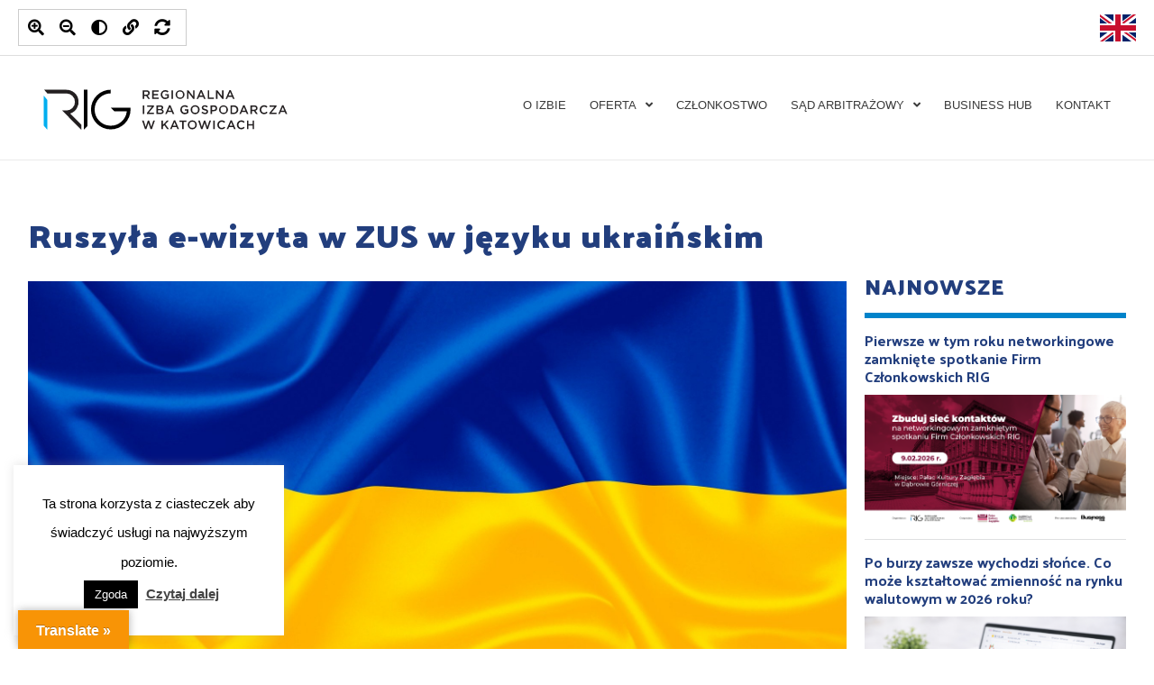

--- FILE ---
content_type: text/html; charset=UTF-8
request_url: https://rig.katowice.pl/ruszyla-e-wizyta-w-zus-w-jezyku-ukrainskim/
body_size: 30313
content:
<!DOCTYPE html>
<html lang="pl-PL">
<head>
<!-- Google Tag Manager -->
<script>(function(w,d,s,l,i){w[l]=w[l]||[];w[l].push({'gtm.start':
new Date().getTime(),event:'gtm.js'});var f=d.getElementsByTagName(s)[0],
j=d.createElement(s),dl=l!='dataLayer'?'&l='+l:'';j.async=true;j.src=
'https://www.googletagmanager.com/gtm.js?id='+i+dl;f.parentNode.insertBefore(j,f);
})(window,document,'script','dataLayer','GTM-MJBG68XP');</script>
<!-- End Google Tag Manager -->

<meta charset="UTF-8">
<meta name="viewport" content="width=device-width, initial-scale=1">
<link rel="profile" href="https://gmpg.org/xfn/11">
<link href="https://fonts.googleapis.com/css2?family=Palanquin+Dark:wght@400;500;600;700&display=swap" rel="stylesheet">
	
<!-- Meta Pixel Code -->
<script>
!function(f,b,e,v,n,t,s)
{if(f.fbq)return;n=f.fbq=function(){n.callMethod?
n.callMethod.apply(n,arguments):n.queue.push(arguments)};
if(!f._fbq)f._fbq=n;n.push=n;n.loaded=!0;n.version='2.0';
n.queue=[];t=b.createElement(e);t.async=!0;
t.src=v;s=b.getElementsByTagName(e)[0]; 
s.parentNode.insertBefore(t,s)}(window, document,'script', 'https://connect.facebook.net/en_US/fbevents.js');
fbq('init', '742575877158753');
fbq('track', 'PageView');
</script>
<noscript><img height="1" width="1" style="display:none" src=https://www.facebook.com/tr?id=742575877158753&ev=PageView&noscript=1/></noscript>

<!-- End Meta Pixel Code -->
<meta name='robots' content='index, follow, max-image-preview:large, max-snippet:-1, max-video-preview:-1' />

	<!-- This site is optimized with the Yoast SEO plugin v16.2 - https://yoast.com/wordpress/plugins/seo/ -->
	<title>Ruszyła e-wizyta w ZUS w języku ukraińskim - RIG Katowice</title>
	<link rel="canonical" href="https://rig.katowice.pl/ruszyla-e-wizyta-w-zus-w-jezyku-ukrainskim/" />
	<meta property="og:locale" content="pl_PL" />
	<meta property="og:type" content="article" />
	<meta property="og:title" content="Ruszyła e-wizyta w ZUS w języku ukraińskim - RIG Katowice" />
	<meta property="og:description" content="Od dzisiaj obywatele Ukrainy mogą skorzystać z konsultacji on-line w &hellip; Ruszyła e-wizyta w ZUS w języku ukraińskim Read More &raquo;" />
	<meta property="og:url" content="https://rig.katowice.pl/ruszyla-e-wizyta-w-zus-w-jezyku-ukrainskim/" />
	<meta property="og:site_name" content="RIG Katowice" />
	<meta property="article:published_time" content="2022-04-05T12:32:01+00:00" />
	<meta property="og:image" content="http://rig.katowice.pl/wp-content/uploads/2022/03/flag-g26387a03d_1920.jpg" />
	<meta property="og:image:width" content="1920" />
	<meta property="og:image:height" content="1088" />
	<meta name="twitter:card" content="summary_large_image" />
	<meta name="twitter:label1" content="Napisane przez">
	<meta name="twitter:data1" content="Jaga Kolawa">
	<meta name="twitter:label2" content="Szacowany czas czytania">
	<meta name="twitter:data2" content="1 minuta">
	<script type="application/ld+json" class="yoast-schema-graph">{"@context":"https://schema.org","@graph":[{"@type":"WebSite","@id":"https://rig.katowice.pl/#website","url":"https://rig.katowice.pl/","name":"RIG Katowice","description":"","potentialAction":[{"@type":"SearchAction","target":"https://rig.katowice.pl/?s={search_term_string}","query-input":"required name=search_term_string"}],"inLanguage":"pl-PL"},{"@type":"ImageObject","@id":"https://rig.katowice.pl/ruszyla-e-wizyta-w-zus-w-jezyku-ukrainskim/#primaryimage","inLanguage":"pl-PL","url":"https://rig.katowice.pl/wp-content/uploads/2022/03/flag-g26387a03d_1920.jpg","contentUrl":"https://rig.katowice.pl/wp-content/uploads/2022/03/flag-g26387a03d_1920.jpg","width":1920,"height":1088},{"@type":"WebPage","@id":"https://rig.katowice.pl/ruszyla-e-wizyta-w-zus-w-jezyku-ukrainskim/#webpage","url":"https://rig.katowice.pl/ruszyla-e-wizyta-w-zus-w-jezyku-ukrainskim/","name":"Ruszy\u0142a e-wizyta w ZUS w j\u0119zyku ukrai\u0144skim - RIG Katowice","isPartOf":{"@id":"https://rig.katowice.pl/#website"},"primaryImageOfPage":{"@id":"https://rig.katowice.pl/ruszyla-e-wizyta-w-zus-w-jezyku-ukrainskim/#primaryimage"},"datePublished":"2022-04-05T12:32:01+00:00","dateModified":"2022-04-05T12:32:01+00:00","author":{"@id":"https://rig.katowice.pl/#/schema/person/c124d37f36bc5581ce09c4ffb3fe4299"},"breadcrumb":{"@id":"https://rig.katowice.pl/ruszyla-e-wizyta-w-zus-w-jezyku-ukrainskim/#breadcrumb"},"inLanguage":"pl-PL","potentialAction":[{"@type":"ReadAction","target":["https://rig.katowice.pl/ruszyla-e-wizyta-w-zus-w-jezyku-ukrainskim/"]}]},{"@type":"BreadcrumbList","@id":"https://rig.katowice.pl/ruszyla-e-wizyta-w-zus-w-jezyku-ukrainskim/#breadcrumb","itemListElement":[{"@type":"ListItem","position":1,"item":{"@type":"WebPage","@id":"https://rig.katowice.pl/","url":"https://rig.katowice.pl/","name":"Strona g\u0142\u00f3wna"}},{"@type":"ListItem","position":2,"item":{"@id":"https://rig.katowice.pl/ruszyla-e-wizyta-w-zus-w-jezyku-ukrainskim/#webpage"}}]},{"@type":"Person","@id":"https://rig.katowice.pl/#/schema/person/c124d37f36bc5581ce09c4ffb3fe4299","name":"Jaga Kolawa","image":{"@type":"ImageObject","@id":"https://rig.katowice.pl/#personlogo","inLanguage":"pl-PL","url":"https://secure.gravatar.com/avatar/1e367add8e68e6ff0901ae76c8f9fc02?s=96&d=mm&r=g","contentUrl":"https://secure.gravatar.com/avatar/1e367add8e68e6ff0901ae76c8f9fc02?s=96&d=mm&r=g","caption":"Jaga Kolawa"}}]}</script>
	<!-- / Yoast SEO plugin. -->


<link rel='dns-prefetch' href='//translate.google.com' />
<link rel='dns-prefetch' href='//use.fontawesome.com' />
<link rel='dns-prefetch' href='//s.w.org' />
<link rel="alternate" type="application/rss+xml" title="RIG Katowice &raquo; Kanał z wpisami" href="https://rig.katowice.pl/feed/" />
<link rel="alternate" type="application/rss+xml" title="RIG Katowice &raquo; Kanał z komentarzami" href="https://rig.katowice.pl/comments/feed/" />
		<script>
			window._wpemojiSettings = {"baseUrl":"https:\/\/s.w.org\/images\/core\/emoji\/13.0.1\/72x72\/","ext":".png","svgUrl":"https:\/\/s.w.org\/images\/core\/emoji\/13.0.1\/svg\/","svgExt":".svg","source":{"concatemoji":"https:\/\/rig.katowice.pl\/wp-includes\/js\/wp-emoji-release.min.js?ver=5.7.14"}};
			!function(e,a,t){var n,r,o,i=a.createElement("canvas"),p=i.getContext&&i.getContext("2d");function s(e,t){var a=String.fromCharCode;p.clearRect(0,0,i.width,i.height),p.fillText(a.apply(this,e),0,0);e=i.toDataURL();return p.clearRect(0,0,i.width,i.height),p.fillText(a.apply(this,t),0,0),e===i.toDataURL()}function c(e){var t=a.createElement("script");t.src=e,t.defer=t.type="text/javascript",a.getElementsByTagName("head")[0].appendChild(t)}for(o=Array("flag","emoji"),t.supports={everything:!0,everythingExceptFlag:!0},r=0;r<o.length;r++)t.supports[o[r]]=function(e){if(!p||!p.fillText)return!1;switch(p.textBaseline="top",p.font="600 32px Arial",e){case"flag":return s([127987,65039,8205,9895,65039],[127987,65039,8203,9895,65039])?!1:!s([55356,56826,55356,56819],[55356,56826,8203,55356,56819])&&!s([55356,57332,56128,56423,56128,56418,56128,56421,56128,56430,56128,56423,56128,56447],[55356,57332,8203,56128,56423,8203,56128,56418,8203,56128,56421,8203,56128,56430,8203,56128,56423,8203,56128,56447]);case"emoji":return!s([55357,56424,8205,55356,57212],[55357,56424,8203,55356,57212])}return!1}(o[r]),t.supports.everything=t.supports.everything&&t.supports[o[r]],"flag"!==o[r]&&(t.supports.everythingExceptFlag=t.supports.everythingExceptFlag&&t.supports[o[r]]);t.supports.everythingExceptFlag=t.supports.everythingExceptFlag&&!t.supports.flag,t.DOMReady=!1,t.readyCallback=function(){t.DOMReady=!0},t.supports.everything||(n=function(){t.readyCallback()},a.addEventListener?(a.addEventListener("DOMContentLoaded",n,!1),e.addEventListener("load",n,!1)):(e.attachEvent("onload",n),a.attachEvent("onreadystatechange",function(){"complete"===a.readyState&&t.readyCallback()})),(n=t.source||{}).concatemoji?c(n.concatemoji):n.wpemoji&&n.twemoji&&(c(n.twemoji),c(n.wpemoji)))}(window,document,window._wpemojiSettings);
		</script>
		<style>
img.wp-smiley,
img.emoji {
	display: inline !important;
	border: none !important;
	box-shadow: none !important;
	height: 1em !important;
	width: 1em !important;
	margin: 0 .07em !important;
	vertical-align: -0.1em !important;
	background: none !important;
	padding: 0 !important;
}
</style>
	<link rel='stylesheet' id='litespeed-cache-dummy-css'  href='https://rig.katowice.pl/wp-content/plugins/litespeed-cache/assets/css/litespeed-dummy.css?ver=5.7.14' media='all' />
<link rel='stylesheet' id='astra-theme-css-css'  href='https://rig.katowice.pl/wp-content/themes/astra/assets/css/minified/style.min.css?ver=2.1.2' media='all' />
<style id='astra-theme-css-inline-css'>
html{font-size:81.25%;}a,.page-title{color:#0274be;}a:hover,a:focus{color:#3a3a3a;}body,button,input,select,textarea{font-family:-apple-system,BlinkMacSystemFont,Segoe UI,Roboto,Oxygen-Sans,Ubuntu,Cantarell,Helvetica Neue,sans-serif;font-weight:inherit;font-size:13px;font-size:1rem;line-height:2.13;}blockquote{color:#000000;}h1,.entry-content h1,h2,.entry-content h2,h3,.entry-content h3,h4,.entry-content h4,h5,.entry-content h5,h6,.entry-content h6,.site-title,.site-title a{font-family:inherit;font-weight:inherit;}.site-title{font-size:35px;font-size:2.6923076923077rem;}.ast-archive-description .ast-archive-title{font-size:40px;font-size:3.0769230769231rem;}.site-header .site-description{font-size:15px;font-size:1.1538461538462rem;}.entry-title{font-size:40px;font-size:3.0769230769231rem;}.comment-reply-title{font-size:21px;font-size:1.6153846153846rem;}.ast-comment-list #cancel-comment-reply-link{font-size:13px;font-size:1rem;}h1,.entry-content h1{font-size:40px;font-size:3.0769230769231rem;}h2,.entry-content h2{font-size:30px;font-size:2.3076923076923rem;}h3,.entry-content h3{font-size:25px;font-size:1.9230769230769rem;}h4,.entry-content h4{font-size:20px;font-size:1.5384615384615rem;}h5,.entry-content h5{font-size:18px;font-size:1.3846153846154rem;}h6,.entry-content h6{font-size:15px;font-size:1.1538461538462rem;}.ast-single-post .entry-title,.page-title{font-size:31px;font-size:2.3846153846154rem;}#secondary,#secondary button,#secondary input,#secondary select,#secondary textarea{font-size:13px;font-size:1rem;}::selection{background-color:#0274be;color:#ffffff;}body,h1,.entry-title a,.entry-content h1,h2,.entry-content h2,h3,.entry-content h3,h4,.entry-content h4,h5,.entry-content h5,h6,.entry-content h6,.wc-block-grid__product-title{color:#3a3a3a;}.tagcloud a:hover,.tagcloud a:focus,.tagcloud a.current-item{color:#ffffff;border-color:#0274be;background-color:#0274be;}.main-header-menu a,.ast-header-custom-item a{color:#3a3a3a;}.main-header-menu li:hover > a,.main-header-menu li:hover > .ast-menu-toggle,.main-header-menu .ast-masthead-custom-menu-items a:hover,.main-header-menu li.focus > a,.main-header-menu li.focus > .ast-menu-toggle,.main-header-menu .current-menu-item > a,.main-header-menu .current-menu-ancestor > a,.main-header-menu .current_page_item > a,.main-header-menu .current-menu-item > .ast-menu-toggle,.main-header-menu .current-menu-ancestor > .ast-menu-toggle,.main-header-menu .current_page_item > .ast-menu-toggle{color:#0274be;}input:focus,input[type="text"]:focus,input[type="email"]:focus,input[type="url"]:focus,input[type="password"]:focus,input[type="reset"]:focus,input[type="search"]:focus,textarea:focus{border-color:#0274be;}input[type="radio"]:checked,input[type=reset],input[type="checkbox"]:checked,input[type="checkbox"]:hover:checked,input[type="checkbox"]:focus:checked,input[type=range]::-webkit-slider-thumb{border-color:#0274be;background-color:#0274be;box-shadow:none;}.site-footer a:hover + .post-count,.site-footer a:focus + .post-count{background:#0274be;border-color:#0274be;}.footer-adv .footer-adv-overlay{border-top-style:solid;border-top-width:0;border-top-color:#7a7a7a;}.ast-comment-meta{line-height:1.666666667;font-size:11px;font-size:0.84615384615385rem;}.single .nav-links .nav-previous,.single .nav-links .nav-next,.single .ast-author-details .author-title,.ast-comment-meta{color:#0274be;}.menu-toggle,button,.ast-button,.button,input#submit,input[type="button"],input[type="submit"],input[type="reset"]{border-radius:2px;padding:10px 40px;color:#ffffff;border-color:#0274be;background-color:#0274be;}button:focus,.menu-toggle:hover,button:hover,.ast-button:hover,.button:hover,input[type=reset]:hover,input[type=reset]:focus,input#submit:hover,input#submit:focus,input[type="button"]:hover,input[type="button"]:focus,input[type="submit"]:hover,input[type="submit"]:focus{color:#ffffff;border-color:#3a3a3a;background-color:#3a3a3a;}.entry-meta,.entry-meta *{line-height:1.45;color:#0274be;}.entry-meta a:hover,.entry-meta a:hover *,.entry-meta a:focus,.entry-meta a:focus *{color:#3a3a3a;}.ast-404-layout-1 .ast-404-text{font-size:200px;font-size:15.384615384615rem;}.widget-title{font-size:18px;font-size:1.3846153846154rem;color:#3a3a3a;}#cat option,.secondary .calendar_wrap thead a,.secondary .calendar_wrap thead a:visited{color:#0274be;}.secondary .calendar_wrap #today,.ast-progress-val span{background:#0274be;}.secondary a:hover + .post-count,.secondary a:focus + .post-count{background:#0274be;border-color:#0274be;}.calendar_wrap #today > a{color:#ffffff;}.ast-pagination a,.page-links .page-link,.single .post-navigation a{color:#0274be;}.ast-pagination a:hover,.ast-pagination a:focus,.ast-pagination > span:hover:not(.dots),.ast-pagination > span.current,.page-links > .page-link,.page-links .page-link:hover,.post-navigation a:hover{color:#3a3a3a;}.ast-header-break-point .ast-mobile-menu-buttons-minimal.menu-toggle{background:transparent;color:#1e73be;}.ast-header-break-point .ast-mobile-menu-buttons-outline.menu-toggle{background:transparent;border:1px solid #1e73be;color:#1e73be;}.ast-header-break-point .ast-mobile-menu-buttons-fill.menu-toggle{background:#1e73be;color:#ffffff;}@media (min-width:545px){.ast-page-builder-template .comments-area,.single.ast-page-builder-template .entry-header,.single.ast-page-builder-template .post-navigation{max-width:1960px;margin-left:auto;margin-right:auto;}}@media (max-width:768px){.ast-archive-description .ast-archive-title{font-size:40px;}.entry-title{font-size:30px;}h1,.entry-content h1{font-size:30px;}h2,.entry-content h2{font-size:25px;}h3,.entry-content h3{font-size:20px;}.ast-single-post .entry-title,.page-title{font-size:30px;}}@media (max-width:544px){.ast-archive-description .ast-archive-title{font-size:40px;}.entry-title{font-size:30px;}h1,.entry-content h1{font-size:30px;}h2,.entry-content h2{font-size:25px;}h3,.entry-content h3{font-size:20px;}.ast-single-post .entry-title,.page-title{font-size:30px;}}@media (max-width:768px){html{font-size:74.1%;}}@media (max-width:544px){html{font-size:74.1%;}}@media (min-width:769px){.ast-container{max-width:1960px;}}@media (max-width:1140px) {.main-header-bar .main-header-bar-navigation{display:none;}}@media (min-width:769px){.blog .site-content > .ast-container,.archive .site-content > .ast-container,.search .site-content > .ast-container{max-width:1500px;}}@media (min-width:769px){.single-post .site-content > .ast-container{max-width:1500px;}}.ast-desktop .main-header-menu.submenu-with-border .sub-menu,.ast-desktop .main-header-menu.submenu-with-border .children,.ast-desktop .main-header-menu.submenu-with-border .astra-full-megamenu-wrapper{border-color:#0274be;}.ast-desktop .main-header-menu.submenu-with-border .sub-menu,.ast-desktop .main-header-menu.submenu-with-border .children{border-top-width:2px;border-right-width:0px;border-left-width:0px;border-bottom-width:0px;border-style:solid;}.ast-desktop .main-header-menu.submenu-with-border .sub-menu .sub-menu,.ast-desktop .main-header-menu.submenu-with-border .children .children{top:-2px;}.ast-desktop .main-header-menu.submenu-with-border .sub-menu a,.ast-desktop .main-header-menu.submenu-with-border .children a{border-bottom-width:0px;border-style:solid;border-color:#eaeaea;}@media (min-width:769px){.main-header-menu .sub-menu li.ast-left-align-sub-menu:hover > ul,.main-header-menu .sub-menu li.ast-left-align-sub-menu.focus > ul{margin-left:-0px;}}.ast-small-footer{border-top-style:solid;border-top-width:1px;border-top-color:#7a7a7a;}.ast-small-footer-wrap{text-align:center;}@media (max-width:920px){.ast-404-layout-1 .ast-404-text{font-size:100px;font-size:7.6923076923077rem;}}#masthead .ast-container,.ast-header-breadcrumb .ast-container{max-width:100%;padding-left:35px;padding-right:35px;}@media (max-width:1140px){#masthead .ast-container,.ast-header-breadcrumb .ast-container{padding-left:20px;padding-right:20px;}}#masthead .ast-container,.ast-header-breadcrumb .ast-container{max-width:100%;padding-left:35px;padding-right:35px;}@media (max-width:1140px){#masthead .ast-container,.ast-header-breadcrumb .ast-container{padding-left:20px;padding-right:20px;}}.ast-breadcrumbs .trail-browse,.ast-breadcrumbs .trail-items,.ast-breadcrumbs .trail-items li{display:inline-block;margin:0;padding:0;border:none;background:inherit;text-indent:0;}.ast-breadcrumbs .trail-browse{font-size:inherit;font-style:inherit;font-weight:inherit;color:inherit;}.ast-breadcrumbs .trail-items{list-style:none;}.trail-items li::after{padding:0 0.3em;content:"»";}.trail-items li:last-of-type::after{display:none;}.ast-header-break-point .site-header{border-bottom-width:1px;}@media (min-width:769px){.main-header-bar{border-bottom-width:1px;}}.ast-safari-browser-less-than-11 .main-header-menu .menu-item, .ast-safari-browser-less-than-11 .main-header-bar .ast-masthead-custom-menu-items{display:block;}.main-header-menu .menu-item, .main-header-bar .ast-masthead-custom-menu-items{-js-display:flex;display:flex;-webkit-box-pack:center;-webkit-justify-content:center;-moz-box-pack:center;-ms-flex-pack:center;justify-content:center;-webkit-box-orient:vertical;-webkit-box-direction:normal;-webkit-flex-direction:column;-moz-box-orient:vertical;-moz-box-direction:normal;-ms-flex-direction:column;flex-direction:column;}.main-header-menu > .menu-item > a{height:100%;-webkit-box-align:center;-webkit-align-items:center;-moz-box-align:center;-ms-flex-align:center;align-items:center;-js-display:flex;display:flex;}.ast-primary-menu-disabled .main-header-bar .ast-masthead-custom-menu-items{flex:unset;}
</style>
<link rel='stylesheet' id='astra-menu-animation-css'  href='https://rig.katowice.pl/wp-content/themes/astra/assets/css/minified/menu-animation.min.css?ver=2.1.2' media='all' />
<link rel='stylesheet' id='wp-block-library-css'  href='https://rig.katowice.pl/wp-includes/css/dist/block-library/style.min.css?ver=5.7.14' media='all' />
<style id='wp-block-library-inline-css'>
.has-text-align-justify{text-align:justify;}
</style>
<link rel='stylesheet' id='mediaelement-css'  href='https://rig.katowice.pl/wp-includes/js/mediaelement/mediaelementplayer-legacy.min.css?ver=4.2.16' media='all' />
<link rel='stylesheet' id='wp-mediaelement-css'  href='https://rig.katowice.pl/wp-includes/js/mediaelement/wp-mediaelement.min.css?ver=5.7.14' media='all' />
<link rel='stylesheet' id='contact-form-7-css'  href='https://rig.katowice.pl/wp-content/plugins/contact-form-7/includes/css/styles.css?ver=5.4' media='all' />
<link rel='stylesheet' id='astra-contact-form-7-css'  href='https://rig.katowice.pl/wp-content/themes/astra/assets/css/minified/compatibility/contact-form-7.min.css?ver=2.1.2' media='all' />
<link rel='stylesheet' id='cookie-law-info-css'  href='https://rig.katowice.pl/wp-content/plugins/cookie-law-info/public/css/cookie-law-info-public.css?ver=2.0.1' media='all' />
<link rel='stylesheet' id='cookie-law-info-gdpr-css'  href='https://rig.katowice.pl/wp-content/plugins/cookie-law-info/public/css/cookie-law-info-gdpr.css?ver=2.0.1' media='all' />
<link rel='stylesheet' id='google-language-translator-css'  href='https://rig.katowice.pl/wp-content/plugins/google-language-translator/css/style.css?ver=6.0.8' media='' />
<link rel='stylesheet' id='glt-toolbar-styles-css'  href='https://rig.katowice.pl/wp-content/plugins/google-language-translator/css/toolbar.css?ver=6.0.8' media='' />
<link rel='stylesheet' id='mailerlite_forms.css-css'  href='https://rig.katowice.pl/wp-content/plugins/official-mailerlite-sign-up-forms/assets/css/mailerlite_forms.css?ver=1.7.14' media='all' />
<link rel='stylesheet' id='custom-accessibility-widget-style-css'  href='https://rig.katowice.pl/wp-content/plugins/rig-accessibility-widget/css/custom-accessibility-widget.css?ver=1760469029' media='all' />
<link rel='stylesheet' id='font-awesome-css'  href='https://rig.katowice.pl/wp-content/plugins/elementor/assets/lib/font-awesome/css/font-awesome.min.css?ver=4.7.0' media='all' />
<link rel='stylesheet' id='wpa-style-css'  href='https://rig.katowice.pl/wp-content/plugins/wp-accessibility/css/wpa-style.css?ver=2.1.10' media='all' />
<style id='wpa-style-inline-css'>
:root { --admin-bar-top : 7px; }
</style>
<link rel='stylesheet' id='slb_core-css'  href='https://rig.katowice.pl/wp-content/plugins/simple-lightbox/client/css/app.css?ver=2.8.1' media='all' />
<link rel='stylesheet' id='font-awesome-official-css'  href='https://use.fontawesome.com/releases/v5.12.1/css/all.css' media='all' integrity="sha384-v8BU367qNbs/aIZIxuivaU55N5GPF89WBerHoGA4QTcbUjYiLQtKdrfXnqAcXyTv" crossorigin="anonymous" />
<link rel='stylesheet' id='font-awesome-official-v4shim-css'  href='https://use.fontawesome.com/releases/v5.12.1/css/v4-shims.css' media='all' integrity="sha384-C8a18+Gvny8XkjAdfto/vjAUdpGuPtl1Ix/K2BgKhFaVO6w4onVVHiEaN9h9XsvX" crossorigin="anonymous" />
<style id='font-awesome-official-v4shim-inline-css'>
@font-face {
font-family: "FontAwesome";
font-display: block;
src: url("https://use.fontawesome.com/releases/v5.12.1/webfonts/fa-brands-400.eot"),
		url("https://use.fontawesome.com/releases/v5.12.1/webfonts/fa-brands-400.eot?#iefix") format("embedded-opentype"),
		url("https://use.fontawesome.com/releases/v5.12.1/webfonts/fa-brands-400.woff2") format("woff2"),
		url("https://use.fontawesome.com/releases/v5.12.1/webfonts/fa-brands-400.woff") format("woff"),
		url("https://use.fontawesome.com/releases/v5.12.1/webfonts/fa-brands-400.ttf") format("truetype"),
		url("https://use.fontawesome.com/releases/v5.12.1/webfonts/fa-brands-400.svg#fontawesome") format("svg");
}

@font-face {
font-family: "FontAwesome";
font-display: block;
src: url("https://use.fontawesome.com/releases/v5.12.1/webfonts/fa-solid-900.eot"),
		url("https://use.fontawesome.com/releases/v5.12.1/webfonts/fa-solid-900.eot?#iefix") format("embedded-opentype"),
		url("https://use.fontawesome.com/releases/v5.12.1/webfonts/fa-solid-900.woff2") format("woff2"),
		url("https://use.fontawesome.com/releases/v5.12.1/webfonts/fa-solid-900.woff") format("woff"),
		url("https://use.fontawesome.com/releases/v5.12.1/webfonts/fa-solid-900.ttf") format("truetype"),
		url("https://use.fontawesome.com/releases/v5.12.1/webfonts/fa-solid-900.svg#fontawesome") format("svg");
}

@font-face {
font-family: "FontAwesome";
font-display: block;
src: url("https://use.fontawesome.com/releases/v5.12.1/webfonts/fa-regular-400.eot"),
		url("https://use.fontawesome.com/releases/v5.12.1/webfonts/fa-regular-400.eot?#iefix") format("embedded-opentype"),
		url("https://use.fontawesome.com/releases/v5.12.1/webfonts/fa-regular-400.woff2") format("woff2"),
		url("https://use.fontawesome.com/releases/v5.12.1/webfonts/fa-regular-400.woff") format("woff"),
		url("https://use.fontawesome.com/releases/v5.12.1/webfonts/fa-regular-400.ttf") format("truetype"),
		url("https://use.fontawesome.com/releases/v5.12.1/webfonts/fa-regular-400.svg#fontawesome") format("svg");
unicode-range: U+F004-F005,U+F007,U+F017,U+F022,U+F024,U+F02E,U+F03E,U+F044,U+F057-F059,U+F06E,U+F070,U+F075,U+F07B-F07C,U+F080,U+F086,U+F089,U+F094,U+F09D,U+F0A0,U+F0A4-F0A7,U+F0C5,U+F0C7-F0C8,U+F0E0,U+F0EB,U+F0F3,U+F0F8,U+F0FE,U+F111,U+F118-F11A,U+F11C,U+F133,U+F144,U+F146,U+F14A,U+F14D-F14E,U+F150-F152,U+F15B-F15C,U+F164-F165,U+F185-F186,U+F191-F192,U+F1AD,U+F1C1-F1C9,U+F1CD,U+F1D8,U+F1E3,U+F1EA,U+F1F6,U+F1F9,U+F20A,U+F247-F249,U+F24D,U+F254-F25B,U+F25D,U+F267,U+F271-F274,U+F279,U+F28B,U+F28D,U+F2B5-F2B6,U+F2B9,U+F2BB,U+F2BD,U+F2C1-F2C2,U+F2D0,U+F2D2,U+F2DC,U+F2ED,U+F328,U+F358-F35B,U+F3A5,U+F3D1,U+F410,U+F4AD;
}
</style>
<link rel='stylesheet' id='jetpack_css-css'  href='https://rig.katowice.pl/wp-content/plugins/jetpack/css/jetpack.css?ver=10.1.2' media='all' />
<!--[if IE]>
<script src='https://rig.katowice.pl/wp-content/themes/astra/assets/js/minified/flexibility.min.js?ver=2.1.2' id='astra-flexibility-js'></script>
<script id='astra-flexibility-js-after'>
flexibility(document.documentElement);
</script>
<![endif]-->
<script src='https://rig.katowice.pl/wp-includes/js/jquery/jquery.min.js?ver=3.5.1' id='jquery-core-js'></script>
<script src='https://rig.katowice.pl/wp-includes/js/jquery/jquery-migrate.min.js?ver=3.3.2' id='jquery-migrate-js'></script>
<script id='cookie-law-info-js-extra'>
var Cli_Data = {"nn_cookie_ids":[],"cookielist":[],"non_necessary_cookies":[],"ccpaEnabled":"","ccpaRegionBased":"","ccpaBarEnabled":"","ccpaType":"gdpr","js_blocking":"","custom_integration":"","triggerDomRefresh":"","secure_cookies":""};
var cli_cookiebar_settings = {"animate_speed_hide":"500","animate_speed_show":"500","background":"#FFF","border":"#b1a6a6c2","border_on":"","button_1_button_colour":"#000","button_1_button_hover":"#000000","button_1_link_colour":"#fff","button_1_as_button":"1","button_1_new_win":"","button_2_button_colour":"#333","button_2_button_hover":"#292929","button_2_link_colour":"#444","button_2_as_button":"","button_2_hidebar":"","button_3_button_colour":"#000","button_3_button_hover":"#000000","button_3_link_colour":"#fff","button_3_as_button":"1","button_3_new_win":"","button_4_button_colour":"#000","button_4_button_hover":"#000000","button_4_link_colour":"#62a329","button_4_as_button":"","button_7_button_colour":"#61a229","button_7_button_hover":"#4e8221","button_7_link_colour":"#fff","button_7_as_button":"1","button_7_new_win":"","font_family":"inherit","header_fix":"","notify_animate_hide":"1","notify_animate_show":"","notify_div_id":"#cookie-law-info-bar","notify_position_horizontal":"right","notify_position_vertical":"bottom","scroll_close":"","scroll_close_reload":"","accept_close_reload":"","reject_close_reload":"","showagain_tab":"","showagain_background":"#fff","showagain_border":"#000","showagain_div_id":"#cookie-law-info-again","showagain_x_position":"100px","text":"#000","show_once_yn":"","show_once":"10000","logging_on":"","as_popup":"","popup_overlay":"1","bar_heading_text":"","cookie_bar_as":"widget","popup_showagain_position":"bottom-right","widget_position":"left"};
var log_object = {"ajax_url":"https:\/\/rig.katowice.pl\/wp-admin\/admin-ajax.php"};
</script>
<script src='https://rig.katowice.pl/wp-content/plugins/cookie-law-info/public/js/cookie-law-info-public.js?ver=2.0.1' id='cookie-law-info-js'></script>
<script src='https://rig.katowice.pl/wp-content/plugins/wp-accessibility/js/fingerprint.min.js?ver=2.1.10' id='wpa-fingerprintjs-js'></script>
<link rel="https://api.w.org/" href="https://rig.katowice.pl/wp-json/" /><link rel="alternate" type="application/json" href="https://rig.katowice.pl/wp-json/wp/v2/posts/16216" /><link rel="EditURI" type="application/rsd+xml" title="RSD" href="https://rig.katowice.pl/xmlrpc.php?rsd" />
<link rel="wlwmanifest" type="application/wlwmanifest+xml" href="https://rig.katowice.pl/wp-includes/wlwmanifest.xml" /> 
<meta name="generator" content="WordPress 5.7.14" />
<link rel='shortlink' href='https://rig.katowice.pl/?p=16216' />
<link rel="alternate" type="application/json+oembed" href="https://rig.katowice.pl/wp-json/oembed/1.0/embed?url=https%3A%2F%2Frig.katowice.pl%2Fruszyla-e-wizyta-w-zus-w-jezyku-ukrainskim%2F" />
<link rel="alternate" type="text/xml+oembed" href="https://rig.katowice.pl/wp-json/oembed/1.0/embed?url=https%3A%2F%2Frig.katowice.pl%2Fruszyla-e-wizyta-w-zus-w-jezyku-ukrainskim%2F&#038;format=xml" />
<style type='text/css'> .ae_data .elementor-editor-element-setting {
            display:none !important;
            }
            </style>
		<!-- GA Google Analytics @ https://m0n.co/ga -->
		<script async src="https://www.googletagmanager.com/gtag/js?id=G-YSZPLZMLZH"></script>
		<script>
			window.dataLayer = window.dataLayer || [];
			function gtag(){dataLayer.push(arguments);}
			gtag('js', new Date());
			gtag('config', 'G-YSZPLZMLZH');
		</script>

	<style type="text/css">p.hello { font-size:12px; color:darkgray; }#google_language_translator, #flags { text-align:left; }#google_language_translator { clear:both; }#flags { width:165px; }#flags a { display:inline-block; margin-right:2px; }#google_language_translator { width:auto !important; }.goog-tooltip {display: none !important;}.goog-tooltip:hover {display: none !important;}.goog-text-highlight {background-color: transparent !important; border: none !important; box-shadow: none !important;}#google_language_translator select.goog-te-combo { color:#32373c; }#google_language_translator {color: transparent;}body { top:0px !important; }#glt-translate-trigger { left:20px; right:auto; }#glt-translate-trigger > span { color:#ffffff; }#glt-translate-trigger { background:#f89406; }.goog-te-gadget .goog-te-combo { width:100%; }</style><style type='text/css'>img#wpstats{display:none}</style>
		<link rel="icon" href="https://rig.katowice.pl/wp-content/uploads/2021/08/cropped-fav-1-32x32.png" sizes="32x32" />
<link rel="icon" href="https://rig.katowice.pl/wp-content/uploads/2021/08/cropped-fav-1-192x192.png" sizes="192x192" />
<link rel="apple-touch-icon" href="https://rig.katowice.pl/wp-content/uploads/2021/08/cropped-fav-1-180x180.png" />
<meta name="msapplication-TileImage" content="https://rig.katowice.pl/wp-content/uploads/2021/08/cropped-fav-1-270x270.png" />
		<style id="wp-custom-css">
			* {
	font-family: "Lato", sans-serif;
}
body, button, input, select, textarea{
	font-size: 13px !important;
}

.ast-header-break-point .main-header-bar .main-header-bar-navigation .menu-item-has-children>.ast-menu-toggle::before, .ast-header-break-point .main-header-bar .main-header-bar-navigation .page_item_has_children>.ast-menu-toggle::before,
.ast-header-break-point .main-navigation ul.children li a:before, .ast-header-break-point .main-navigation ul.sub-menu li a:before{
	content: '';
}

ol{
	    margin: 0 0 0 3em !important;
}

@media (max-width: 1110px){
	.menu-item > a > i{
		display: none !important;
	}
}
.ast-flex.main-header-container{
	max-height: 200px;
}
/** Start Envato Elements CSS: Professional Services (19-3-98da97aac185a859efb4b32b0db7f7be) **/

.download-application-text {
	color: #fff;
	font-size: 24px;
  font-weight: 600;
	margin: 0; 
	margin-bottom:10px;
  margin-right: 40px;
	display:inline-block;
	font-family: 'Poppins', sans-serif;
}
.download-application-btn {
	color: #fff;
	background: #26bdef;
	padding: 15px 40px;
	font-size:16px;
	font-family: 'Poppins', sans-serif;
	transition:.5s ease;
	display:inline-block;
}
.download-application-btn:hover{
	color: #26bdef;
	background: #fff;
}
.display-inline {
	display: inline-block;
}

@media (max-width: 1024px) {
	.responsive-column {
		width: 50% !important;
	}
}

@media (max-width: 600px) {
	.responsive-column {
		width: 100% !important;
	}
}

/** End Envato Elements CSS: Professional Services (19-3-98da97aac185a859efb4b32b0db7f7be) **/



/** Start Envato Elements CSS: STEM School (31-3-4002f7697450289dd8c14d79a1aaf5be) **/

/*--------------------------------------------------------------
>>> Collection 28 Custom Styles
--------------------------------------------------------------*/
.collection-28-curriculum-title{
	font-size:1.5em;
	line-height:1em;
}
.collection-28-curriculum{
	list-style-type:none;
	margin:0;
	padding:0;
}
.entry-content p{
	margin-bottom: 0px !important;
}
.collection-28-curriculum li{
	list-style-type:none;
	padding:15px 0;
	margin:0;
	line-height:1em;
	font-weight:700;
	font-size:1em;
	border-bottom:1px solid #f0f0f0;
}


/** End Envato Elements CSS: STEM School (31-3-4002f7697450289dd8c14d79a1aaf5be) **/


.widget-area{
	padding: 0 10px !important;
}

@media (max-width: 1024px){
	.ast-container{
		padding: 0 !important;
	}
}
.widget_search .search-field, .widget_search .search-field:focus {
	padding: 5px;
}

body.single-tribe_events .tribe-events-cal-links a.tribe-events-gcal {
display: none !important;
}
body.single-tribe_events .tribe-events-cal-links a.tribe-events-ical {
display: none !important;
}

.wpforms-field-container{
	display: flex;
	flex-wrap: wrap;
}

#wpforms-28-field_0-container,
#wpforms-28-field_1-container,
#wpforms-28-field_5-container,
#wpforms-28-field_3-container{
	width: 50%;
	padding: 5px;
	display: flex;
	justify-content: space-between;
	flex-direction: column;
	
}
#wpforms-28-field_4-container{
	width: 100%;
	margin: 10px;
}
#wpforms-28-field_2-container{
	width: 100%;
	height: 200px;
}

#wpforms-28-field_2-container textarea{
	max-width: 100%;
	height: 150px !important;
}
div.wpforms-container-full .wpforms-form button[type=submit]{
	background: #223E7D !important;
}
 
.single-event-header{
	margin: -5em 0 20px -20px;
	
	width: 100vw;
	min-height: 350px;
	display: flex;
	justify-content: center;
	align-items: center;
	flex-direction: column;
	position: relative;
	background-image:linear-gradient(0deg, rgba(7,98,217,.8) 0%, rgba(7,98,217,.8) 100%),  url(https://rigkatowice.pl/wp-content/uploads/2020/01/stem_students6.jpg);
	background-position: center;
	background-size: cover;
	background-repeat: no-repeat;
	padding: 0 30px;
}

.single-event-header .tribe-events-schedule.tribe-clearfix {
	margin-top: 50px;

}
.single-event-header .tribe-events-schedule.tribe-clearfix > h2{
	color: #fff;
}

@media (max-width: 768px){
	.single-event-header .tribe-events-schedule.tribe-clearfix > h2{
		color: #3a3a3a;
	}
}

.single-event-header .tribe-events-back > a{
	color: #fff;
}

.single-event-header > .tribe-events-single-event-title{
	font-family: "Palanquin Dark", Sans-serif;
	font-weight: 900;
	text-transform: uppercase;
	line-height: 1.4em;
	letter-spacing: 1px;
	color: #fff;
	text-align: center;
}
.single-event-header > .tribe-events-back{
	position: absolute;
	left: 40px;
	bottom: 10px;
}
@media (max-width: 1024px){
	.single-event-header{
		margin: -5em 0 20px 0;
	}
}


.events-archive.events-gridview #tribe-events-content table .type-tribe_events {
	margin: 0 !important;
}

div.wpforms-container-full .wpforms-form input.wpforms-field-medium, div.wpforms-container-full .wpforms-form select.wpforms-field-medium, div.wpforms-container-full .wpforms-form .wpforms-field-row.wpforms-field-medium{
	min-width: 100%;
}

div.wpforms-container-full .wpforms-form .wpforms-field-label{
	font-family: "Palanquin Dark", Sans-serif;
	font-weight: 600;
}

div.wpforms-container-full .wpforms-form button[type=submit]{
	background: #0762D9;
	color: #fff;
	border-radius: 15px;
	min-width: 150px;
	font-size: 18px;
	padding: 0;
	font-weight: 700;
	letter-spacing: 1px;
	font-family: "Palanquin Dark", Sans-serif;
}


.social-nav{
	position: fixed;
	right: 0;
	top: 50%;
	transform: translateY(-50%);
	z-index: 999 !important;
	pointer-events: none;
	
}

.social-nav ul{
	list-style: none;
	display: flex;
	justify-content: center;
	align-items: center;
	flex-direction: column;
}

.social-nav a{
	color: #fff;
	font-size: 22px;
	padding: 5px;
		width: 50px;
	height: 50px;
	display: flex;
	justify-content: center;
	align-items: center;
	background: #223e7db8;
	margin: 15px;
	border-radius: 25px;
	border: 1px solid #ffffff2a;
	pointer-events: all;
}

@media (max-width: 425px){
	.social-nav a{
		width: 30px;
		height: 30px;
		font-size: 17px; 
	}
}
.social-nav a:hover{
	transform: translatex(-5px);
}


/** Start Envato Elements CSS: Women's Networking (124-3-23ddc1edafd891cad72b81686439c7f6) **/

.envato-kit-121-imagebox-overlay.elementor-widget-image-box .elementor-image-box-content .elementor-image-box-title{
	  margin-top: -1em;
    margin-left: 10px;
    padding-left: 1em;
    padding-top: .5em;
    background: #fff;
    display: block;
    position: relative;
    z-index: 3;
    width: 90%;
}
.envato-kit-121-carousel .elementor-image-carousel-wrapper .slick-image-stretch .slick-slide .slick-slide-image{
	width: 50%;
}

.slide{
	height: 560px !important;
}
.envato-kit-121-sticky{
	  position: fixed;
    width: 50%;
}
@media(max-width:767px){
	.envato-kit-121-sticky{
		top: 20%;
    width: 100%;
	}
}

.envato-kit-121-circle-image-box .elementor-image-box-img img{
	border-radius: 50% !important;
}

/** End Envato Elements CSS: Women's Networking (124-3-23ddc1edafd891cad72b81686439c7f6) **/


.news-home-container{
	max-width: 1200px;
	margin: 0 auto;
}
.news{
	justify-content: center;
	align-items: flex-start;
	flex-direction: row;
	flex-wrap: wrap;
	list-style: none;
	margin: 0 auto;
	display: flex;
	flex: 1 0 auto;
	max-width: 1200px;
}


.single-news{
	box-sizing: border-box;
	flex: 1 0 auto;
	display: flex;
	justify-content: flex-start;
	align-items: center;
	width: calc(33% - 10px);
	max-width: 33%;
  padding: 0 0px 20px;
	margin: 5px;
	overflow: hidden;
	flex-direction: column;
	position: relative;
	border: 1px solid white;
	border-radius: 10px;
}
.news-img-container{
	width: 100%;
	position: relative;
	overflow: hidden;
}

@media (max-width: 768px){
	.single-news,
	.events-list .event{
		width: 50%;
		max-width: 50%;
	}
	
}

@media (max-width: 425px){
	.single-news,
	.events-list .event{
		width: 100%;
		max-width: 100%;
	}
}

@media (min-width: 769px){
	#primary {
			width: 100%;
	}	
}

.single-news-link{
	display: block;
	position: absolute;
	left: 0;
	top: 0;
	width: 100%;
	height: 100%;
}


.news-img{
	width: 100%;
	padding-top: 50%;
	transition: transform 1.5s ease-out;
}

.single-news:hover .news-img{
	transform: scale(1.07);
}

.single-news-left{
	width: 100%;
	position: relative;
	padding: 10px 2px;
}

.single-news-left > p{
	margin-top: 10px;
}

.single-news-left > p:not(.single-news-p){
	display: none;
}

body .news-header{
	  color: #223F7D;
    font-family: "Palanquin", Sans-serif;
    font-size: 1.7em;
    font-weight: 700;
		    
		line-height: 1.2em;
}


.single-news-date{
    color: #0083CA;
	font-family: "Lato", Sans-serif;
	display: inline-block;
    font-size: .90rem;
    
 
    line-height: 0.9em;
    letter-spacing: 1px;
		position: absolute;
		right: 0;
		bottom: -20px;
		
}


.single-news-p{
	color: #7A7A7A;
    font-family: "Lato", Sans-serif;
    font-size: 1.1em;
    font-weight: 400;
    text-transform: none;
    font-style: normal;
    text-decoration: none;
    line-height: 1.4em;
    z-index: 1;
		margin: 0;
}


.single-news .read-more{
	display: none;
}
.single-news-left > .read-post{
	display: flex;
	justify-content: flex-start;
	line-height: 10px;
	align-items: center;
	width: 120px;
	margin-top: 20px;
	border: 2px solid #223E7D;
	border-radius: 25px;
	padding: 5px 10px;
	color: #223E7D;
}
.single-news-left > .read-post > i{
	font-size: 20px;
	margin: 0 0 0 8px;
	transition: .3s;
}

.single-news-left > .read-post:hover > i{
	transform: translateX(10px);
}



.events-list{
	justify-content: flex-start;
	align-items: flex-start;
	flex-direction: row;
	flex-wrap: wrap;
	list-style: none;
	margin: 0 auto;
	display: flex;
	flex: 1 0 auto;
	max-width: 1200px;
}

.events-list .event{
	box-sizing: border-box;
    flex: 1 0 auto;
    display: flex;
    justify-content: flex-start;
    align-items: center;
    width: 33%;
    max-width: 33%;
    padding: 0 5px 20px 5px;
    flex-direction: column;
    position: relative;
}
.events-list .event > a{
	position: absolute;
	left: 0; top: 0;
	width: 100%;
	height: 100%;
	z-index: 2;
}
.post-938 .events-list .event{
	width: 50%;
	max-width: 50%;
}

.events-list .event .event-img{
	width: 100%;
	position: relative;
	overflow: hidden;
}


.events-list .event .event-img figure{
    background-size: cover;
    background-repeat: no-repeat;
    background-position: center;
	width: 100%;
    padding-top: 50%;
    transition: transform 1.5s ease-out;
}


.events-list .event > a:hover+.event-img figure{
	transform: scale(1.07);
}

.event .event-description{
	width: 100%;
	padding: 10px 2px;
}
.event .event-description h3{
	color: #223F7D;
	font-family: "Palanquin", Sans-serif;
	font-size: 1.7em;
	font-weight: 700;
	line-height: 1.2em;
	margin: 0;
	
}


.event .event-description p{
	color: #7A7A7A;
	font-family: "Lato", Sans-serif;
	font-size: 1.1em;
	font-weight: 400;
	text-transform: none;
	font-style: normal;
	text-decoration: none;
	line-height: 1.4em;
	z-index: 1;
	margin: 10px 0;
}
.event .event-description .event-date{
	border-top: 2px solid #0083CA;
	padding: 5px;
}

.event .event-description .event-date p{
	margin: 10px 0;
	display: flex;
	justify-content: flex-start;
	align-items: center;
	font-size: 15px;
}

.event .event-description .event-date p span{
	margin-right: 5px;
	color: #0083CA;
}
.event .event-description .event-date p {
	font-weight: 800;
	color: #223E7D;
}
.event .read-more{
	display: none;
}

.dashicon-margin{
	margin-left: 20px;
}
.event .event-link{
	margin: 20px auto 0;
	max-width: 150px;
	display: flex;
	justify-content: center;
	align-items: center;
	font-size: 1.2em;
	color: #fff;
	background: #223F7D;
	border-radius: 20px;
	
}
.event .event-link i{
	margin: 0 0 0 10px;
	
}

.calendar-sidebar{
	width: 300px !important;
}

.main-text-header h2{
	background: #fff;
	display: inline-block;
	padding: 0 40px 0 0 !important;
}
.main-text-header{
	position: relative;
}
.main-text-header h2::before{
	position: absolute;
	content: '';
	left: 0;
	top: 50%;
	transform: translatey(-50%);
	width: 100%;
	z-index: -1;
	height: 2px;
	background: #1081C4;
	
}

.cld-labels,
.cld-days{
	margin-left: 0;
}
.cld-datetime{
	margin-left: 6px;	
}

.line-seperator{
	display: block;
	width: 100%;
	height: 2px;
	background: #000;
}


.ast-separate-container #primary, .ast-separate-container.ast-left-sidebar #primary, .ast-separate-container.ast-right-sidebar #primary,
.ast-container{
	margin: 0 auto;
	padding: 0;
	width: 100%;
}

.ast-separate-container .ast-article-post, .ast-separate-container .ast-article-single{
	padding: 0;
	margin: 0;
}

.ast-separate-container{
	background-color: #fff;
}
@media (min-width: 769px){
.single-post .site-content>.ast-container {
    max-width: 1440px;

	}
}

.post-container{
	padding: 0 20px;
}
.post-header{
	padding: 30px 0;
}

.post-header .post-title{
	font-size: 2.8rem;
	color: #223E7D;
	font-family: "Palanquin Dark", Sans-serif;
	font-weight: 900;
	letter-spacing: 1px;
}
.post-header-thumbnail{
	position: relative;
	overflow: hidden;
}
.post-header-thumbnail > img{
	width: 100%;
}
.post-content{
	display: flex;
	justify-content: flex-start;
	align-items: flex-start;
}
.post-left{
	width: auto;
	flex: 1;
}

.post-right{
	width: 300px;
	margin-left: 10px;
	padding-left: 10px;
	position: -webkit-sticky;
  position: sticky;
  top: 10px;
}

.post-right > h6{
	margin: 0;
	line-height: 10px;
	font-size: 1.8rem;
	color: #223E7D;
	font-family: "Palanquin Dark", Sans-serif;
	font-weight: 900;
	margin-bottom: 25px;
	text-transform: uppercase;
	letter-spacing: 1px;
	
}
.main-post-content{
	display: flex;
	padding: 20px 0;
	
}
.post-left-sidebar{
	width: 200px;
	border-top: 6px solid #0083ca;	
	margin-right: 20px;
	position: -webkit-sticky;
  position: sticky;
  top: 10px;
	height: 400px;
	padding: 10px 10px 0;
	
}

.post-left-sidebar  h6{
	margin: 30px 0 10px 0;
	font-size: 1.7rem;
	font-family: "Palanquin Dark", Sans-serif;
	font-weight: 600;
	color: #223E7D;
}
.post-left-sidebar ul{
	list-style: none;
	margin: 0;
	padding: 0;
}
.post-info{
	font-size: 13px;
}

.post-left-sidebar .post-social{
	
	display: flex;
	justify-content: center;
	align-items: center;
	
}
.post-social li{
	margin: 8px;
}

.post-article{
	flex: 1;
	padding: 0 15px
}

.post-article > p{
	margin-bottom: 16px;
	font-size: 15px;
	line-height: 25px;
}

.most-popular-posts{
	list-style: none;
	padding: 0;
	margin: 0;
}

.most-popular-posts li{
	display: flex;
	justify-content: center;
	align-items: flex-start;
	flex-direction: column;
	padding: 15px 0;
	border-top: 1px solid #a4a6a959;
	position: relative;
}

.most-popular-posts li:first-child{
	border-top: 6px solid #0083ca;
}

.most-popular-posts li::before,
.most-popular-posts li::after{
	content: '';
	position: absolute;
	top: 0;
	width: 0%;
	transform: translatey(-55%);
	height: 10px;
	background: #fff;
	z-index: 2
}

.most-popular-posts li::after{
	right: 0;
}
.most-popular-posts li > a{
	display: block;
	position: absolute;
	left: 0;
	top: 0;
	width: 100%;
	height: 100%;
}
.most-popular-posts .popular-post-title{
	font-size: 1.25rem;
	color: #223E7D;
	font-family: "Palanquin Dark", Sans-serif;
	font-weight: 400;
	line-height: 20px;
	margin: 0 0 10px 0;

}

.popular-post-img{
	width: 100%;
	padding-top: 50%;
	
	background-size: cover;
	background-repeat: no-repeat;
	
}


.share-link{
	display: flex;
	align-items: center;
	justify-content: center;
	width: 40px;
	height: 40px;
	border-radius: 30px;
	background: #223E7D;
	
}


.share-link > img{
	height: 25px;
}


@media (max-width: 1024px){

	.main-post-content{
	flex-direction: column;
}

.post-left-sidebar{
	height: auto;
	position: static;
	order: 1;
	flex: 1;
	width: 100%;
	display: flex;
	justify-content: space-between;
	align-items: center;
}
.post-left-sidebar h6{
	text-align: center;
	margin: 10px 0 10px 0;
}
}

@media (max-width: 768px){
	.post-right {
    width: 200px;
  }
}


@media (max-width: 550px){
	.post-content{
		flex-direction: column;
	}
	.post-right {
		padding-top: 30px;
    width: 100%;
    position: static;
		margin: 0;
}
	.post-header .post-title{
		font-size: 2rem;
	}
	
	.most-popular-posts{
		display: flex;
		justify-content: center;
    align-items: flex-start;
    flex-direction: row;
    flex-wrap: wrap;
    list-style: none;
    margin: 0;

    flex: 1 0 auto;
	}
	
	.most-popular-posts > li{
		box-sizing: border-box;
    flex: 1 0 auto;
    display: flex;
    justify-content: flex-start;
    align-items: center;
    width: 45%;
    padding: 20px 5px;
    flex-direction: column;
    position: relative;
	}
	
		.most-popular-posts .popular-post-title{
		order: 1;
	}
	
	.most-popular-posts >li:nth-child(2){
		border-top: 6px solid #0083ca;
	}
}






@media (max-width: 375px){
	.post-content{
		flex-direction: column;
	}
	.post-right {
    width: 100%;
    position: static;
		margin: 0;
}

	
	.most-popular-posts > li{
		box-sizing: border-box;
    flex: 1 0 auto;
    display: flex;
    justify-content: flex-start;
    align-items: center;
    width: 100%;
    padding: 20px 5px;
    flex-direction: column;
    position: relative;
	}
	
		.most-popular-posts .popular-post-title{
		order: 1;
	}
	
	.most-popular-posts >li:nth-child(2){
		border-top: 1px solid #a4a6a959;
	}
	
	.post-left-sidebar {
    flex-direction: column;
    text-align: center;
}
}

@media (max-width: 320px){
	.post-container{
		padding: 0;
	}
}


.post-category{
	color: #0083ca;
	font-family: "Palanquin", Sans-serif;
	letter-spacing: 3px;
	font-weight: 500;
	padding: 0 0 0 0px;
	line-height: 1px;
	margin: 0;
}

.cld-datetime{
	width: 95% !important;
}
.cld-number{
	padding: 10px !important;
	margin: auto !important;
}
.cld-day.today .cld-number{
	background: #223E7D !important;
}
.cld-number.eventday{
	border-color: #223E7D !important;
}

.calendar-date-time{
	margin-top: 10px;
	display: flex;
	justify-content: flex-start;
	align-items: center;
}

.cld-title{
	display: none !important;
}
.calendar-date-time p{
	
	display: flex;
	justify-content: center;
	align-items: center;
	font-size: 1.1rem;
}

.calendar-date-time p span{
	font-size: 1.5rem;
	margin: 0px 5px 0 0;
	
}
.calendar-date-time p:nth-child(2){
	padding-left:40px;
}
.caleandar-events{
	display: flex;
	justify-content: flex-start;
	align-items: center;
	flex-direction: column;
	list-style: none;
	margin: 0 auto;
	max-width: 100%;
	flex: 1 0 auto;
}
.caleandar-events  p{
	margin: 0; padding: 0;
}
.calendar-title{
	margin-top: 10px;
	font-size: 15px;
	line-height: 25px;
	color: #54595F;
	font-family: "Palanquin Dark", Sans-serif;
}
.calendar-link{
	margin-top: 10px;
	display: flex;
	justify-content: center;
	align-items: center;
	max-width: 100px;
	padding: 5px 10px;
	background: #223E7D;
	border-radius: 15px;
	color: #fff;
}

.calendar-link:hover{
	color: #fff;
	transform: translatey(-3px);
}

.calendar-event{
	margin-top: 30px;
	border-top: 4px solid #0083ca;
	padding: 10px 5px 0 5px;
	width: 100%;
}

.cld-number.eventday{
	position: relative;
	height: 40px !important;
	width: 40px !important;
}

.event-dot-container{
	width: 100%;
	position: absolute;
	left: 50%;
	bottom: 6px;
	display: flex;
	justify-content: center;
	align-items: center;
	transform: translateX(-50%);
}

.event-dot{
	display: block;
	width: 4px;
	height: 4px;
	background: #223E7D;
	border-radius: 10px;
	margin: 0 2px;
}

.caleandar-events li:first-child{
	margin: 0;
}

.calendar-side{
	width: 300px;
	margin: 0;
	border: 1px solid white;
	border-radius: 10px;
}

@media (max-width: 768px){
	.single-news,
	.events-list .event{
		width: 50%;
		max-width: 50%;
	}
	
}

@media (max-width: 425px){
	.single-news,
	.events-list .event{
		width: 100%;
		max-width: 100%;
	}
}

.main-event-theme{
	max-width: 1500px;
	margin: 0 auto;
	padding: 10px;
}

.main-event-theme > h2{
	margin-top: 40px;
	color: #223E7D;
	font-family: "Palanquin Dark",Sans-serif;
	font-size: 3rem;
	font-weight: 900;
	text-transform: uppercase;
	line-height: .9em;
	letter-spacing: 4px;
	
}
.main-event-theme > .header-line-seperator{
	display: block;
	width: 9%;
	height: 6px;
	background: #0083ca;
	margin-top: 20px;
}
.main-event-theme .event-list-container{
	padding-left: 50px;
}

.main-event-theme .main-event-container{
	margin-top: 40px;
	display: flex;
/* 	justify-content: center; */
	align-items: flex-start;
}

.calendar-side{
	min-width: 300px;
	position: sticky;
	top: 10px;
	
}
@media (max-width: 1440px){
	.main-event-container .event-list-container .event{
		width: 50% ;
		max-width: 50% ;
	}
	.main-event-theme .event-list-container{
	padding-left: 20px;
}

	
}

@media (max-width: 1024px){
	.main-event-theme .main-event-container{
		flex-direction: column;
	}
	
	.main-event-container .calendar-side{
		min-width: unset;
		width:  100%;
		position: static;

		display: flex;
		justify-content: center;
		align-items: flex-start;
		margin: 0 auto;
	
	}
	.caleandar-events{
		max-width: unset;
		width: min-content;
	}
	#caleandar{
		max-width: 400px;
	}
}

@media (max-width: 650px){
	.main-event-container .calendar-side{
		flex-direction: column;
		max-width: 400px;
	}
	.caleandar-events{
		width: unset;
	}
}

@media (max-width: 500px){
	.main-event-container .event-list-container .event{
		width: 100%;
		max-width: 100%;
	}
}

.menu-toggle.main-header-menu-toggle > span{
	display: none !important;
}

.hamburger-btn{
	height: 18px;
	width: 30px;
	position: relative;
/* 	border: 1px solid black; */
}

.hamburger-btn > span{
	position: absolute;
	left: 0;
	top: 50%;
	background: #0083ca;
	width: 100%;
	height: 3px;
	transition: .2s linear;
}
.hamburger-btn > span:first-child{
	top: 0%;
}
.hamburger-btn > span:last-child{
	top: 100%;
}

.menu-toggle.main-header-menu-toggle.toggled .hamburger-btn > span:nth-child(2){
 transform: scale(0);
}

.menu-toggle.main-header-menu-toggle.toggled .hamburger-btn > span:nth-child(1){
	
	transform: translateY(9px) rotate(45deg);

}

.menu-toggle.main-header-menu-toggle.toggled .hamburger-btn > span:nth-child(3){
	
	transform: translateY(-9px) rotate(-45deg);

}


.expired-post{
  width: 250px;
	height: 40px;
  background: #e84da8;
  position: absolute;
  top: 25px;
  right: -50px;
  text-align: center;
  line-height: 50px;
  letter-spacing: 1px;
  color: #f0f0f0;
  transform: rotate(45deg);
  -webkit-transform: rotate(30deg);
	-webkit-box-shadow: -5px 5px 20px -8px rgba(0,0,0,0.75);
-moz-box-shadow: -5px 5px 20px -8px rgba(0,0,0,0.75);
box-shadow: -5px 5px 20px -8px rgba(0,0,0,0.75);
	z-index:  2;
	line-height: 20px;
	pointer-events: hidden;
}
.main-event-theme{
	position: relative;
}
.main-event-theme > a{
	position: absolute;
	right: 20px;
	margin-top: 0px;
	font-size: 1.3rem;
	display: flex;
	justify-content: center;
	align-items: center;
}

.main-event-theme > a > i{
		margin-left: 8px;
} 

.mailerlite-form-field input{
	width: 100%;
}
.mailerlite-form-inputs{
	display: flex;
	justify-content: flex-start;
	align-items: center;
	flex-wrap: wrap;
}

.mailerlite-form .mailerlite-form-field{
	width: 50%;
	padding: 5px 10px 0 10px;
	margin: 0;
}
.mailerlite-subscribe-button-container{
	width: 100%;
	padding: 25px 0 0 10px;
}
.mailerlite-form-field input{
	padding: 7px;
	border-radius: 30px
}
form .mailerlite-subscribe-submit,
.go-to-list{
	border-radius: 30px !important;
	background: #6ec1e4;
	    font-family: "Palanquin", Sans-serif;
    font-size: 1em;
    font-weight: 600;
    text-transform: uppercase;
	font-weight: 700;
}

.go-to-list {
	margin-top: 10px;
}

.mailerlite-form-field label{
	color: #fff;
}
.mailerlite-form-title h3{
	color: #fff;
}
.mailerlite-form .mailerlite-subscribe-button-container{
	text-align: left;
	width: 50%;
}


.elementor-btn-color a{
	background: #223E7D !important;
}

.hidden-element{
	display: none;
}



/* arbitrzy styles */
.arbiter{
	max-width: 900px;
	min-height: 45vh;
	margin: 80px auto 80px auto;
	padding: 0 10px;

}
.arbiter > h1{
	color: #223E7D;
    font-family: "Palanquin Dark", Sans-serif;
    font-size: 2.5rem;
    font-weight: 600;
    text-transform: uppercase;
}
.arbiter .arbiter-container{
	margin-top: 50px;
	display: flex;
	justify-content: center;
	align-items: center;
	flex-direction: row;
	border-radius: 15px;
}


.arbiter .arbiter-container > figure{
	max-width: 200px;
}
.arbiter .arbiter-container > ul{
	list-style: none;
	margin: 0 0 0 60px;
	flex: 1;
	color: #888;
	font-size: 20px
}

.arbiter .arbiter-container > ul > li{
	margin: 30px 0;
	display: flex;
	justify-content: flex-start;
	align-items: center;
}

.arbiter .arbiter-container > ul span:first-child{
	font-size: 19px;
	border-right: 1px solid #ddd;
	display: block;
	width: 150px;
	padding-right: 10px;
	text-align: left;
	line-height: 20px
}

.arbiter .arbiter-container > ul .meta-data{
    padding-left: 10px;
    color: #383838;
    max-width: 400px;
    display: inline-block;
		line-height: 25px;
}

.previous-page{
	display: inline-block;
	margin-top: 20px;
	border: 2px solid #223E7D;
	color: #223E7D;
	padding: 5px 15px;
	border-radius: 5px;
}
.previous-page:hover{
	border: 2px solid #223E7D;
	background: #223E7D;
	color: #fff;
}

@media (max-width: 768px){
	.arbiter .arbiter-container{
		flex-direction: column;
		align-items: flex-start;
	}
	
	.arbiter .arbiter-container > figure {
    align-self: center;
}
	.arbiter .arbiter-container > ul{
		margin: 15px 0 0 0;
	}
}
@media (max-width: 425px){
	.arbiter .arbiter-container > ul > li {
    margin: 15px 0;
    display: flex;
    justify-content: flex-start;
    flex-direction: column;
    align-items: flex-start;
}
	.arbiter .arbiter-container > ul span:first-child{
		border: none;
		min-width: unset;
	}
}
/* archive */
.arbitrzy-list{
	max-width: 1400px;
	margin: 20px auto;
	list-style: none;
	display: flex;
	justify-content: center;
	align-items: center;
	flex-wrap: wrap;
}
.arbitrzy-list > li{
	width: 35%;
	height: 200px;
	display: flex;
	justify-content: flex-start;
	align-items: center;
	border: 1px solid #e0e0e0;
	margin: 10px;
	position: relative;
	max-width: 35%;

}
@media (max-width: 1024px){
	.arbitrzy-list > li{
		width: 50%;
		max-width: 50%;
	}
}
@media (max-width: 768px){
	.arbitrzy-list{
		flex-direction: column;
	}
	.arbitrzy-list > li{
		width: 100%;
		max-width: 100%;
	}
}
.arbitrzy-list > li > figure{
	min-width: 140px;
	display: block;
	background-size: cover;
	background-repeat: no-repeat;
	background-position: center;
	width: 140px; 
	height: 100%;
	border-right: 1px solid #e0e0e0;
	
}

.arbitrzy-list .arbiter-des-list li{
	line-height: 15px;
	margin: 8px 0;
}

.default-thumbnail{
	background-size: 60% !important;
}
.arbitrzy-list > li > div{
	padding-left: 15px;
	padding-right: 5px;
}
.arbitrzy-list > li > div > h3{
	color: #223E7D;
	font-family: "Palanquin Dark", Sans-serif;
	text-transform: uppercase;
	font-size: 20px;
	font-weight: 600;
}
.arbitrzy-list .arbiter-des-list{
	margin: 10px 0 0 0;
	list-style: none;
	font-size: 13px;
}
.arbitrzy-list .arbiter-des-list span:first-child{
color: #888;
}
.arbitrzy-list .arbiter-des-list .meta-data{
color: #4c4c4c;
	padding-left: 5px;
}
.arbitrzy-list .more{
	position: absolute;
	right: 20px;
	bottom: 10px;
	color: #223E7D;  
	display: flex;
	justify-content: flex-start;
	align-items: center;
}
.arbitrzy-list .more .fas{
	margin-left: 5px;
	transition: transform .2s;
} 

.arbitrzy-list .more:hover .fas{
	transform: translateX(5px);
}
.menu-arbitraz{
	background: #223E7D;
	padding: 10px;
	border-radius: 5px;
	width: 70%;
	margin: 0 auto;
}

@media (max-width: 1024px){
	.menu-arbitraz{
		width: 100%;
	}
}
 .arbiter .menu-arbitraz {
	margin-bottom: 25px;
	width: 100%
}
.menu-arbitraz ul{
	display: flex;
	justify-content: center;
	flex-wrap: wrap;
	align-items: center;
	list-style: none;
	margin: 0;
	padding: 0;
	
}

.menu-arbitraz ul a{
	color: #fff;
	padding: 25px 15px;
	font-size: 15px;
} 

 
.menu-arbitraz .mobile-btn{
	display: none;
	width: 100%;
/* 	display: flex; */
	justify-content: flex-start;
	align-items: center;
	color: #fff;
	cursor: pointer;
	pointer-events: unset;
	margin: 0 0 10px 0;

}
.menu-arbitraz .mobile-btn button{
	background: none;
	border: none;
	width: 28px;
	height: 20px;
	padding: 0;
	margin: 0; 
	position: relative;
}

.menu-arbitraz .mobile-btn button span{
	display: block;
	height: 3px;
	width: 100%;
	background: #fff;
	position: absolute;
	left: 0;
	top: 0;
	transition: all .2s;
}

.menu-arbitraz .mobile-btn button span:nth-child(2){
	top: 50%;
}


.menu-arbitraz .mobile-btn button span:nth-child(3){
	top: 100%;
}

.menu-arbitraz .mobile-btn .clicked span:nth-child(1){
	top: 50%;
	transform: rotate(45deg);
}


.menu-arbitraz .mobile-btn .clicked span:nth-child(2){
	opacity: 0;
}
.menu-arbitraz .mobile-btn .clicked span:nth-child(3){
	top: 50%;
	transform: rotate(-45deg);
}


@media (max-width: 768px){
	.menu-arbitraz .mobile-btn{
		display: flex;
		height: 30px;
		opacity: 1;
	}
	.menu-arbitraz li{
		width: 100%;
		height: 0;
		opacity: 0;
		pointer-events: none;
	}
	.menu-arbitraz li a{
		padding: 0;
	}
}

.menu-arbitraz .visible{
	height: unset;
	opacity: 1;
	pointer-events: unset;
}



.main-header-bar .main-header-bar-navigation .menu-item-has-children>a:after, .main-header-bar .main-header-bar-navigation .page_item_has_children>a:after {
    content: "";
		display: none;
    font-size: 0;
}

.main-header-bar .main-header-bar-navigation .menu-item-has-children>a i{
		display: inline-block;
		font-size: 12px;
    font-size: 1rem;
    font-weight: 700;
    text-rendering: auto;
    -webkit-font-smoothing: antialiased;
    -moz-osx-font-smoothing: grayscale;
    margin-left: 10px;
    line-height: normal;
}



#showMore{
	cursor: pointer;
}


.single-item.slick-initialized.slick-slider{
	position: relative;
}


.single-item.slick-initialized.slick-slider button{
	position: absolute;
	top: 50%;
	transform: translateY(-50%);
	z-index: 22;
	
}



.single-item.slick-initialized.slick-slider .slick-prev{
	left: 0 !important;
}

.single-item.slick-initialized.slick-slider .slick-next{
	right: 0;
}



.post-pagination{
	display: flex;
	justify-content: center;
	align-items: center;
	max-width: 1100px;
	margin: 0 auto;
}
.post-pagination a{
	padding: 10px 20px;
}
.post-pagination .page-numbers.current{
	padding: 10px 20px;
	font-size: 16px;
}

.companies{
	list-style: none;
	margin: 0 auto;
	padding: 0 10px;
	max-width: 1100px;
}

.single-comp{
	border: 1px solid #ababab;
	margin: 15px 0;
}

.single-comp > h3{
	display: flex;
	align-items: center;
	justify-content: space-between;
	padding: 40px;
	cursor: pointer;
	color: #223E7D;
    font-family: "Palanquin Dark", Sans-serif;
    font-size: 1.4rem;
    font-weight: 900;
    text-transform: uppercase;
	line-height: 22px;
    letter-spacing: 1px;
}
.single-comp > div{
	padding: 0px 40px;
	max-height: 0px;
	overflow: hidden;
	transition: max-height .5s ease-in-out;
	transition-delay: 0s !Important;
	display: flex;
	
}
.single-comp > div p{ 
	margin: 0;
	width: 65%; 
}
.single-comp > div p,
.single-comp .right{
	margin: 15px 0 40px 0;
}
.single-comp > div .right{
	width: 35%;
	display: flex;
	flex-direction: column;
	align-items: center;
	justify-content: flex-start;
}

.single-comp > div .right a{
	margin-top: 15px;
	display: block;
	text-align: center;
	padding: 8px 35px;	
	background: #223E7D;
	color: #fff;
	cursor: pointer;


}
.single-comp > div img{
	width: 150px;
	height: auto; 
	margin-top: 20px;
} 
.single-comp > .collapsed{
	max-height: 150px;
} 
.dashicons{
	transition: transform .2s;
	width: 22px;
	min-width: 22px;
	height: 22px;
	display: flex;
}
.rotated{
	transform: rotate(180deg);
}
.filter{
	max-width: 1050px;
	margin: 50px auto;
}
.filter .letters-list{
	max-width: 1050px;
	margin: 50px auto 30px auto;
	display: flex;
	justify-content: center;
	align-items: center;
	list-style: none;
	flex-wrap: wrap;
    color: #223E7D;
    font-family: "Palanquin Dark", Sans-serif;
    font-size: 1.4rem;
    font-weight: 900;
    text-transform: uppercase;
    line-height: 0.9em;
    letter-spacing: 1px;
	position: relative;
}

.filter form .letter{
	padding: 5px 10px;
	position: relative;
}

.filter form .letter input{
	opacity: 0;
	position: absolute;
	left: 0;
	top: 0;
	width: 100%; 
	height: 100%;
	cursor: pointer;

}
.filter .letter.search-reset{
	margin: 10px;
	color: #223E7D;
	transition: background .2s linear;
	display: inline-flex;
	padding: 5px 25px;
	border: 2px solid #223E7D;
	border-radius: 5px;
}
.filter .letter.search-reset:hover{
	color: #fff;
	background: #223E7D;
	border: 2px solid #223E7D;
	border-radius: 5px;
}

/* cookies policy */
.lwpcngNotice-light .lwpcngNotice_accept {
    color: #223E7D;
}
.lwpcngNotice-light .lwpcngNotice_accept:hover {
    border-color: #223e7d7a;
    background: #afb9d05e;
}
/* cookies policy end */

/* footer menu */
.footer-main-menu{
	width: 100%;
}
.footer-main-menu > .menu{
	display: flex;
	justify-content: center;
	align-items: flex-start;
	list-style: none;
	flex-wrap: wrap;
	margin: 0;
}
.footer-main-menu > .menu > li{
	margin: 5px 40px;
	flex: 1 1 0px;
}
.footer-main-menu > .menu > li > a{
	font-size: 12px;
	font-weight: bold;
	
}
.footer-main-menu > .menu > li ul{
	display: flex;
	justify-content: flex-start;
	align-items: flex-start;
	margin: 0 0 0 10px;
	list-style: none;
	flex-direction: column;
}
.footer-main-menu > .menu > li ul a{
	font-size: 12px;	
}

 
/* footer menu end */ 

header .site-logo-img .custom-logo-link img {
	max-height: 85px !important;
	width: auto;
}

@media(max-width: 425px) {
	header .site-logo-img .custom-logo-link img {
		max-height: 65px !important;
		width: auto;
	}
}



.event-date-time > li{
	display: flex;
	margin: 10px 0;
}

.event-date-time > li > span{
	margin-right: 10px;
}



.error-404{
	display: flex;
	justify-content: center;
	align-items: center;
	flex-direction: column;
	padding: 5.5em 0;
}

.error-404 > p{
	font-size: 1.3rem;
  font-weight: 700;
	margin: 0;
}


.slick-arrow{
	background: transparent;
	border: none;
	
}

.slick-arrow:hover,
.slick-arrow:active,
.slick-arrow:focus{
	background: transparent;
}

.slick-arrow > img{
	height: 40px;
	width: auto;
}


.carousel-more{	
	position: absolute;
	right: 100px;
	bottom: 70px; 
	
	
	padding: 10px;
	font-family: "Palanquin", Sans-serif;
    font-size: 1em;
    font-weight: 600;
    text-transform: uppercase;
    color: #FFFFFF;
    background-color: #223E7D;
    border: 2px solid #0083CA;
 
	border-radius: 100px;
	cursor: pointer;
}


.carousel-more:hover{
	color: #fff;
	transform: translatey(-10px);
}

.date-circle{
	display: flex;
	justify-content: center;
	align-items: center;
	width: 50px;
	height: 50px;
	background: #223e7d;
	border-radius: 25px;
	position: absolute;
	left: 10px;
	top: 10px;

	font-size: 15px;
}

.date-circle > span{
	color: #fff;
/* 	font-weight: bold; */
	font-family: "Palanquin Dark", Sans-serif; 
	line-height: 14px
}



/* WOLNY RYNEK */

.magazine-list{
	display: flex;
	justify-content: center;
	align-items: center;
	width: 100%;
	list-style: none;
	margin: 0;
	flex-wrap: wrap; 
	
}

.single-magazine{
	margin: 10px;
	width: calc(25% - 20px);
	padding-top: 33%;
	position: relative;
}
@media (max-width: 850px){
	.single-magazine{
		width: calc(50% - 20px);
		padding-top: 66%;
	}
}
@media (max-width: 850px){
	.single-magazine{
		width: calc(100% - 20px);
		padding-top: 132%;
	}
}

.single-magazine > figure{
	position: absolute;
	left: 0; top: 0;
	width: 100%;
	height: 100%;
}
.single-magazine > figure > img{
	height: 100%;
	width: 100%;
	-o-object-fit: cover;
	object-fit: cover;
}

.magazine-caption{
	opacity: 0;
	position: absolute;
	left: 0; top: 0;
	width: 100%;
	height: 100%;
	z-index: 22;
	background: rgba(0,0,0,0.55);
	display: flex;
	justify-content: center;
	align-items: center;
	color: red;
	transition: opacity .5s;
} 
.magazine-caption:hover{
	opacity: 1;
}
.magazine-caption > div{
padding: 0 20px;
	transform: translateY(50px);
	opacity: 0;
	transition: .2s linear;
}
.magazine-caption:hover > div{
	animation: botToTop .4s ease-in-out forwards;
}
.magazine-caption h2{
	color: #fff;
/* 	display: inline-block; */
	font-size: 1.6em;
	padding-right: 50px;
}

@keyframes botToTop {
  from {
		transform: translateY(50px);
		opacity: 0;
	}
  to {
		transform: translateY(0px);
		opacity: 1;
	}
}

.magazine-caption > div > a{
	display: flex;
	justify-content: center;
	align-items: center;
	width: 50px;
	height: 50px;
	float: left;
	border-radius: 25px;
	background: #0274be;
	color: #fff;
	margin-right: 20px;
	font-size: 1.4rem;
}

.magazine-caption > div > a:hover{
background: #61CE70;
}
.magazine-caption .disabled{
	cursor: pointer;
}

.newsletter-alert{

	position: fixed;
	top: 0; left: 0;
	height: 100vh; width: 100vw;
	background: rgb(34,62,125, .85);
	z-index: 100;
	
	display: flex;
	justify-content: center;
	align-items: center;
}
.newsletter-alert > div{
	background: #fff;
	padding: 50px;
	border-radius: 20px;
	position: relative;
	max-width: 850px;
	    padding: 50px 20px;
}
@media (max-width: 600px){
	.newsletter-alert > div{
		padding: 50px 20px;
	}
	.newsletter-alert .mailerlite-form-inputs{
		justify-content: flex-start;
    align-items: flex-start;
    flex-direction: column;
	}
	.newsletter-alert .mailerlite-form-inputs .mailerlite-form-field{
		width: 100%
	}
}
.newsletter-alert .polityka-prywatnosci{
	font-size: .8rem !important;
	margin-top: 20px;
	max-height: 100px;
	overflow: scroll;
}
.newsletter-alert h5{
	color: rgb(34,62,125);
	    font-family: "Palanquin Dark", Sans-serif;
    font-size: 2rem;
    font-weight: 900;
    text-transform: uppercase;
    line-height: 0.9em;
    letter-spacing: 1px;
}

.newsletter-alert .mailerlite-form-field label{
	color: rgb(34,62,125);
	margin-left: 10px;
}
.newsletter-alert .mailerlite-form-field input{
	outline: none;
}

.newsletter-alert > div >.close{
	position: absolute;
	right: 25px;
	top: 20px; 
	background: transparent;
	border: none; 
	color: #000;
	padding: 0;
	font-size: 2rem;
}
.newsletter-alert > div >.close > i{
	font-size: 1.7rem;
}



.ast-row{
	width: 100vw;
	padding-left: 20px;
}

.ast-col-lg-3{
	padding: 0;
}




.aktualnosci-home-new .single-news{
	max-width: 50%;
	width: calc(50% - 10px); 
	margin: 5px;
	padding: 0;
	overflow: hidden;
}

.home-new-container .calendar-side{
	width: 100%;
}

.home-new-container .cld-datetime{
	font-weight: bold;
	font-size: 18px;
	text-transform: uppercase;
}

 .rigNaSwiecie{
         position: relative;
         display: inline-block;
         display: flex;
         justify-content: center;
         align-items: center;
      }
      .rigNaSwiecie > svg{
         position: relative;
      }
      .rigNaSwiecie .wrapper{
         position: absolute;
         left: 50%;
         top: 50%;
         transform: translate(-50%, -50%);
         width: 300px;
         height: 200px;
         background-color: #223F7D;
         /* border: 2px solid red; */
         padding: 30px;
         color: #fff;
         overflow: hidden;
         opacity: 1;
/*          transition: opacity .3s linear; */
         display: flex;
         justify-content: center;
         align-items: center;
         border-radius: 5px;
				
				box-shadow: 0px 0px 8px 0px rgba(0,0,0,0.3);
      }
      .rigNaSwiecie .wrapper.hidden{
         pointer-events: none;
         opacity: 0;
      }
      .rigNaSwiecie .wrapper > div{
         display: flex;
         justify-content: center;
         align-items: center;
				 flex-direction: column;
         width: 100%;
      }
.rigNaSwiecie .wrapper p{
	text-align: center;

}
      
      .rigNaSwiecie > svg > path{
         fill: rgb(144 144 144);
         stroke: #ffffff65;
         stroke-width: 1px;
      }


.rigNaSwiecie .wrapper > div > div{
		height: 180px;
    display: flex;
    align-items: flex-start;
/* 		justify-content: space-between; */
    flex-direction: column;
		max-width: 180px;

}
.rigNaSwiecie h4{
	font-size: 2.2rem;
}
.rigNaSwiecie h4,
.rigNaSwiecie p,
.rigNaSwiecie a{
	color: #fff;
}
.rigNaSwiecie p{
	text-align: center;
	margin-top: 15px;
	
}
.rigNaSwiecie a{
	position: absolute;
	bottom: 30px;
	
}


.main-header-bar .main-header-bar-navigation.toggle-on{
	padding-top: 0;
}


.event-popup {
	 	pointer-events: none;
    opacity: 0;
		transition: opacity .3s linear;
    position: absolute;
    list-style: none;
    left: 50%;
    padding: 5px 10px;
		margin: 0;
    bottom: 0;
    border: 1px solid #0083CA;
    transform: translate(-50%, 105%);
    z-index: 2;
    width: 300px;
    background: #fff;
    text-align: left;
		line-height: 20px;
		color: #223E7D;
}
.event-popup > li:nth-child(2){
	border-top: 1px solid #0083CA;
	padding-top: 10px;
	margin-top: 10px;
}
.event-popup:hover{
	pointer-events: all;
	opacity: 1;
}
.eventday:hover .event-popup{
	pointer-events: all;
	opacity: 1;
}



body .sa_owl_theme .disabled .owl-prev, body .sa_owl_theme .disabled .owl-next{
	display: block !important;
}

.msp .wpforms-field-container{
	flex-direction: column;
}

.msp div.wpforms-container-full .wpforms-form button[type=submit]{
	border-radius: 100px;
	padding: 7px 20px;
	font-size: 16px !important;
	font-weight: 100;
	color: #fff;
}


/* .page-id-16530 .site-header,
.page-id-23363 .site-header,
.page-id-23363 .top-bar,
.page-id-23406 .site-header,
.page-id-23406 .top-bar{
	display: none;
} */

.en-icon a{
/* 	display: none; */
	position: relative;
	min-width: 67px;
}
.en-icon a::before{
/* 	display: none; */
	position: absolute;
	content: '';
	left: 0;top:0;
	width: 100%;
	height: 100%;
	background-image: url('https://flagicons.lipis.dev/flags/4x3/gb.svg');
	background-repeat: no-repeat;
	background-position: 14px;
	background-size: 35px;
}



/* 
.top-bar{
	background: #223E7D;
	padding: 0;
	margin: 0;
	display: flex;
	justify-content: flex-end;
	align-items: center;
	color: #fff;
	list-style: none;
}

.top-bar li{
	margin: 0 15px;
	font-size: 16px;
}
.top-bar a{
	color: #fff;
	padding: 0 5px;
}

@media (max-width: 540px){
	.top-bar li{
		margin: 5px;
		font-size: 14px;
	}
} */


.top-bar{
	display: flex;
	justify-content: space-between;
	align-items: center;
	padding: 10px 35px;
	border-bottom: 1px solid #dddddd;
}

@media (max-width: 1650px){
	.top-bar{
		padding: 10px 20px;
	}
}

@media (max-width: 1024px){
	.top-bar{
		padding: 10px 5px;
	}
}

.top-bar a{
	display: block;
	width: 40px;
}


.news-footer {
	margin: 0;
	display: flex;
	flex-direction: column;
}
.news-footer .single-news{
	width: 100%;
	max-width: 100%;
	padding: 0;
}
.news-footer a {
	color: #EAEAEA;
}



#partners a {
	pointer-events: none;
}



#partners [data-elementor-lightbox-title="European entrepreneurs" 
] {
	pointer-events: all;
}


.social-custom.astra-widget-social-profiles-inner svg{
	fill: white;
}


.social-custom.astra-widget-social-profiles-inner .ast-widget-icon {
	font-size: 22px;
	margin-right: 10px;
}


.social-custom.astra-widget-social-profiles-inner ul {
	display: flex;
}


.newsletter-col .mailerlite-form-field,
.newsletter-col .mailerlite-subscribe-button-container{
	padding-left: 0;
	padding-top: 10px;
}

.newsletter-col .elementor-element-1de73bc8 {
	margin-bottom: 0;
}


.calendar-buttons-wrapper {
	display: flex;
	justify-content: space-between;
	align-items: center;
}

.calendar-link.calendar-patronat{
	max-width: unset;
	background: none;
	color: #6f6f6f;
	border: 2px solid #6f6f6f;
}

.single-post .ast-article-single {
	border: 1px solid #fff !important;
	border-radius: 10px;
	margin: 20px 0 !important;
	padding: 10px !important;
}


.screen-reader-text {
    position: absolute;
    width: 1px;
    height: 1px;
    padding: 0;
    margin: -1px;
    overflow: hidden;
    clip: rect(0, 0, 0, 0);
    border: 0;
}

.ast-header-break-point .main-navigation ul li a {
	padding: 0 30px;
}

.elementor-tile-content {
	height: 0;
	overflow: hidden;
	transition: height 0.3s ease;
}

.expanded .elementor-tile-content {
    height: auto;
}

.elementor-tile-1,
.elementor-tile-2,
.elementor-tile-3{
/*     height: 0; */
    overflow: hidden;
    transition: height 0.3s ease;
}

#showMore.rotated {
    transform: rotate(180deg);
    transition: transform 0.3s ease;
}



.filter .search-container {
	display: flex;
	justify-content: center;
	gap: 20px;
}

.filter .search-container > input {
	width: 300px;
}





  .fee-calc {
    max-width: 900px;
    margin: 24px auto;
    padding: 20px;
    border: 1px solid #e5e7eb;
    border-radius: 10px;
    background: #fff;
    border-color: #E6E6E6;
    box-shadow: 0px 0px 20px 0px rgba(0, 0, 0, 0.07);
  }

  .fee-calc__title {
    margin: 0 0 10px;
    font-size: 22px;
    font-weight: 700;
		color: #223E7D !important;
    font-family: "Palanquin Dark", Sans-serif !important;
  }

  .fee-calc__subtitle {
    margin: 0 0 20px;
    font-size: 14px;
    color: #6b7280
  }

  .fee-calc__grid {
    display: grid;
    grid-template-columns: 1fr 1fr;
    gap: 16px
  }

  .fee-calc__field {
    display: flex;
    flex-direction: column;
    gap: 8px
  }

  .fee-calc__label {
    font-size: 14px;
    color: #111827
  }

  .fee-calc__input,
  .fee-calc__select {
    padding: 12px 14px;
    border: 1px solid #d1d5db;
    border-radius: 10px !important;
    font-size: 16px;
    width: 100%;
		height: 50px !important;
    outline: none;
		padding: 10px !important;
  }

  .fee-calc__input:focus,
  .fee-calc__select:focus {
    border-color: #223E7D !important;
    box-shadow: 0 0 0 3px rgba(99, 102, 241, .15) !important;
  }

  .fee-calc__row {
    display: flex;
    align-items: center;
    justify-content: space-between;
    padding: 10px 0;
    border-bottom: 1px dashed rgba(34, 62, 125, 0.3);
  }

  .fee-calc__row:last-child {
    border-bottom: 0
  }

  .fee-calc__row--muted {
    color: #6b7280;
  }

  .fee-calc__badge {
    display: inline-flex;
		align-items: center;
    padding: 10px;
    font-size: 12px;
    border-radius: 10px;
    background: #f3f4f6;
    color: #374151;
		height: 50px !important;
    border: 1px solid #d1d5db;
  }

  .fee-calc__total {
    font-size: 20px;
    font-weight: 700;
		color: #223E7D !important;
		font-family: "Palanquin Dark", Sans-serif !important;
  }

.fee-calc__total #grandTotal {
	font-weight: 800;
	
}

  .fee-calc__notice {
    margin-top: 15px;
    font-size: 12px;
    color: #6b7280
  }

  .fee-calc__section {
    margin-top: 22px
  }

  .fee-calc__hidden {
    display: none
  }

  .fee-calc__switch {
    display: flex;
    align-items: center;
    gap: 12px
  }

  .fee-calc__switch-input {
    appearance: none;
    width: 50px;
    height: 28px;
    border-radius: 999px;
    background: #e5e7eb;
    position: relative;
    outline: none;
    transition: background .2s
  }

  .fee-calc__switch-input:after {
    content: "";
    position: absolute;
    left: 4px;
    top: 4px;
    width: 20px;
    height: 20px;
    border-radius: 999px;
    background: #fff;
    box-shadow: 0 1px 2px rgba(0, 0, 0, .15);
    transition: left .2s
  }

  .fee-calc__switch-input:checked {
    background: #223E7D !important;
  }

  .fee-calc__switch-input:checked:after {
    left: 26px
  }

  .fee-calc__pill {
    display: inline-flex;
    align-items: center;
    gap: 8px;
    font-size: 12px;
    padding: 10px;
    border: 1px solid #e5e7eb;
    border-radius: 10px;
			height: 50px;
		
    background: #f9fafb;
    color: #374151
  }

  @media (max-width: 720px) {
    .fee-calc__grid {
      grid-template-columns: 1fr
    }
  }		</style>
		</head>

<body itemtype='https://schema.org/Blog' itemscope='itemscope' class="post-template-default single single-post postid-16216 single-format-standard wp-custom-logo ast-desktop ast-separate-container ast-two-container ast-no-sidebar astra-2.1.2 ast-header-custom-item-inside group-blog ast-blog-single-style-1 ast-single-post ast-mobile-inherit-site-logo ast-inherit-site-logo-transparent ast-normal-title-enabled elementor-default elementor-kit-18128">
<!-- Google Tag Manager (noscript) -->
<noscript><iframe src="https://www.googletagmanager.com/ns.html?id=GTM-MJBG68XP"
height="0" width="0" style="display:none;visibility:hidden"></iframe></noscript>
<!-- End Google Tag Manager (noscript) -->

<div 
	class="hfeed site" id="page">
	<a class="skip-link screen-reader-text" href="#content">Skip to content</a>

<div class="top-bar">
    <a href="https://rig.katowice.pl/en/">
        <img src="https://flagicons.lipis.dev/flags/4x3/gb.svg" alt="En">
    </a>
</div>
	
	
		<header 
			class="site-header ast-primary-submenu-animation-slide-up header-main-layout-1 ast-primary-menu-enabled ast-logo-title-inline ast-hide-custom-menu-mobile ast-menu-toggle-icon ast-mobile-header-inline" itemtype="https://schema.org/WPHeader" itemscope="itemscope" id="masthead" role="banner"		>

			
			
<div class="main-header-bar-wrap">
	<div class="main-header-bar">
				<div class="ast-container" style="height: 115px;">

			<div class="ast-flex main-header-container">
				
		<div class="site-branding">
			<div class="ast-site-identity" itemscope="itemscope" itemtype="https://schema.org/Organization">
				<span class="site-logo-img"><a href="https://rig.katowice.pl/" class="custom-logo-link" rel="home" itemprop="url"><img src="https://rig.katowice.pl/wp-content/uploads/2024/07/RIG_logo-cropped-1.svg" class="custom-logo" alt="RIG Katowice"></a></span>			</div>
		</div>

		<!-- .site-branding -->
				<div class="ast-mobile-menu-buttons">

			
					<div class="ast-button-wrap">
			<button type="button" class="menu-toggle main-header-menu-toggle  ast-mobile-menu-buttons-minimal "  aria-controls='primary-menu' aria-expanded='false'>
				<span class="screen-reader-text">Main Menu</span>
				<span class="menu-toggle-icon"></span>
								<div class="hamburger-btn">
					<span class="hamburger-line"></span>
					<span class="hamburger-line"></span>
					<span class="hamburger-line"></span>
				</div>
			</button>
		</div>
			
			
		</div>
			<div class="ast-main-header-bar-alignment"><div class="main-header-bar-navigation"><nav itemtype="https://schema.org/SiteNavigationElement" itemscope="itemscope" id="site-navigation" class="ast-flex-grow-1 navigation-accessibility" aria-label="Site Navigation"><div class="main-navigation"><ul id="primary-menu" class="main-header-menu ast-nav-menu ast-flex ast-justify-content-flex-end  submenu-with-border astra-menu-animation-slide-up "><li id="menu-item-1470" class="menu-item menu-item-type-post_type menu-item-object-page menu-item-1470"><a href="https://rig.katowice.pl/o-izbie/" data-ps2id-api="true">O IZBIE</a></li>
<li id="menu-item-1471" class="menu-item menu-item-type-custom menu-item-object-custom menu-item-has-children menu-item-1471"><a data-ps2id-api="true">OFERTA <i class="fas fa-angle-down"></i></a><button class="ast-menu-toggle" role="button" aria-expanded="false"><i class="fas fa-angle-down"></i><span class="screen-reader-text">Menu Toggle</span></button>
<ul class="sub-menu">
	<li id="menu-item-24312" class="menu-item menu-item-type-post_type menu-item-object-page menu-item-24312"><a href="https://rig.katowice.pl/nasze-wydarzenia/" data-ps2id-api="true">NASZE WYDARZENIA</a></li>
	<li id="menu-item-4989" class="menu-item menu-item-type-post_type menu-item-object-page menu-item-4989"><a href="https://rig.katowice.pl/legalizacja-dokumentow/" data-ps2id-api="true">LEGALIZACJA DOKUMENTÓW</a></li>
	<li id="menu-item-10289" class="menu-item menu-item-type-post_type menu-item-object-page menu-item-10289"><a href="https://rig.katowice.pl/pr-i-marketing/" data-ps2id-api="true">PR &#038; MARKETING DLA FIRM</a></li>
	<li id="menu-item-27609" class="menu-item menu-item-type-post_type menu-item-object-page menu-item-27609"><a href="https://rig.katowice.pl/nasze-projekty/" data-ps2id-api="true">NASZE PROJEKTY</a></li>
	<li id="menu-item-27610" class="menu-item menu-item-type-post_type menu-item-object-page menu-item-27610"><a href="https://rig.katowice.pl/doradztwo-finansowe/" data-ps2id-api="true">DORADZTWO FINANSOWE</a></li>
	<li id="menu-item-11464" class="menu-item menu-item-type-post_type menu-item-object-page menu-item-11464"><a href="https://rig.katowice.pl/public-affairs/" data-ps2id-api="true">PUBLIC AFFAIRS</a></li>
	<li id="menu-item-24382" class="menu-item menu-item-type-post_type menu-item-object-page menu-item-24382"><a href="https://rig.katowice.pl/szkolenia-konferencje-seminaria/" data-ps2id-api="true">SZKOLENIA KONFERENCJE SEMINARIA</a></li>
	<li id="menu-item-4717" class="menu-item menu-item-type-post_type menu-item-object-page menu-item-4717"><a href="https://rig.katowice.pl/wspolpraca-miedzynarodowa/" data-ps2id-api="true">WSPÓŁPRACA MIĘDZYNARODOWA</a></li>
	<li id="menu-item-10353" class="menu-item menu-item-type-post_type menu-item-object-page menu-item-10353"><a href="https://rig.katowice.pl/patronaty/" data-ps2id-api="true">PATRONATY</a></li>
	<li id="menu-item-9409" class="menu-item menu-item-type-post_type menu-item-object-page menu-item-9409"><a href="https://rig.katowice.pl/wynajem_sal/" data-ps2id-api="true">WYNAJEM SAL</a></li>
	<li id="menu-item-11809" class="menu-item menu-item-type-post_type menu-item-object-page menu-item-11809"><a href="https://rig.katowice.pl/bezplatne-konsultacje-prawne/" data-ps2id-api="true">DORADZTWO PRAWNE</a></li>
	<li id="menu-item-8919" class="menu-item menu-item-type-post_type menu-item-object-page menu-item-has-children menu-item-8919"><a href="https://rig.katowice.pl/rzecznik-praw_przedsiebiorcow/" data-ps2id-api="true">RZECZNIK PRAW PRZEDSIĘBIORCÓW​</a><button class="ast-menu-toggle" role="button" aria-expanded="false"><i class="fas fa-angle-down"></i><span class="screen-reader-text">Menu Toggle</span></button>
	<ul class="sub-menu">
		<li id="menu-item-9721" class="menu-item menu-item-type-post_type menu-item-object-page menu-item-9721"><a href="https://rig.katowice.pl/dzialania-rzecznika/" data-ps2id-api="true">DZIAŁANIA RZECZNIKA</a></li>
	</ul>
</li>
	<li id="menu-item-23755" class="menu-item menu-item-type-post_type menu-item-object-page menu-item-23755"><a href="https://rig.katowice.pl/konsulat-honorowy-slowenii/" data-ps2id-api="true">KONSULAT HONOROWY SŁOWENII</a></li>
	<li id="menu-item-25078" class="menu-item menu-item-type-post_type menu-item-object-page menu-item-25078"><a href="https://rig.katowice.pl/usluga-fortcyber/" data-ps2id-api="true">USŁUGA FortCyber</a></li>
	<li id="menu-item-25628" class="menu-item menu-item-type-post_type menu-item-object-page menu-item-25628"><a href="https://rig.katowice.pl/centrum-optymalizacji-energetycznej-przedsiebiorstw/" data-ps2id-api="true">CENTRUM OPTYMALIZACJI ENERGETYCZNEJ PRZEDSIĘBIORSTW</a></li>
</ul>
</li>
<li id="menu-item-1472" class="menu-item menu-item-type-custom menu-item-object-custom menu-item-has-children menu-item-1472"><a href="http://rig.katowice.pl//dolacz-do-nas" data-ps2id-api="true">CZŁONKOSTWO</a><button class="ast-menu-toggle" role="button" aria-expanded="false"><i class="fas fa-angle-down"></i><span class="screen-reader-text">Menu Toggle</span></button>
<ul class="sub-menu">
	<li id="menu-item-3969" class="menu-item menu-item-type-post_type menu-item-object-page menu-item-3969"><a href="https://rig.katowice.pl/dolacz-do-nas/" data-ps2id-api="true">DOŁĄCZ DO NAS</a></li>
	<li id="menu-item-4572" class="menu-item menu-item-type-custom menu-item-object-custom menu-item-4572"><a href="http://rig.katowice.pl//firmy_czlonkowskie/" data-ps2id-api="true">FIRMY CZŁONKOWSKIE</a></li>
</ul>
</li>
<li id="menu-item-2586" class="menu-item menu-item-type-post_type menu-item-object-page menu-item-has-children menu-item-2586"><a href="https://rig.katowice.pl/sad-arbitrazowy/" data-ps2id-api="true">SĄD ARBITRAŻOWY <i class="fas fa-angle-down"></i></a><button class="ast-menu-toggle" role="button" aria-expanded="false"><i class="fas fa-angle-down"></i><span class="screen-reader-text">Menu Toggle</span></button>
<ul class="sub-menu">
	<li id="menu-item-2587" class="menu-item menu-item-type-post_type menu-item-object-page menu-item-2587"><a href="https://rig.katowice.pl/sad-arbitrazowy/" data-ps2id-api="true">O SĄDZIE</a></li>
	<li id="menu-item-2654" class="menu-item menu-item-type-post_type menu-item-object-page menu-item-2654"><a href="https://rig.katowice.pl/sad-arbitrazowy/abc-arbitraz/" data-ps2id-api="true">ABC ARBITRAŻU</a></li>
	<li id="menu-item-2589" class="menu-item menu-item-type-custom menu-item-object-custom menu-item-2589"><a href="http://rig.katowice.pl//arbitraz/" data-ps2id-api="true">LISTA ARBITRÓW</a></li>
	<li id="menu-item-2685" class="menu-item menu-item-type-custom menu-item-object-custom menu-item-2685"><a href="http://rig.katowice.pl//regulamin-sadu/" data-ps2id-api="true">REGULAMIN</a></li>
	<li id="menu-item-2590" class="menu-item menu-item-type-custom menu-item-object-custom menu-item-2590"><a href="http://rig.katowice.pl//taryfa-oplat/" data-ps2id-api="true">TARYFA OPŁAT</a></li>
	<li id="menu-item-2601" class="menu-item menu-item-type-post_type menu-item-object-page menu-item-2601"><a href="https://rig.katowice.pl/sad-arbitrazowy/kontakt/" data-ps2id-api="true">DANE KONTAKTOWE</a></li>
</ul>
</li>
<li id="menu-item-9233" class="menu-item menu-item-type-post_type menu-item-object-page menu-item-has-children menu-item-9233"><a href="https://rig.katowice.pl/businesshub/" data-ps2id-api="true">BUSINESS HUB</a><button class="ast-menu-toggle" role="button" aria-expanded="false"><i class="fas fa-angle-down"></i><span class="screen-reader-text">Menu Toggle</span></button>
<ul class="sub-menu">
	<li id="menu-item-15257" class="menu-item menu-item-type-post_type menu-item-object-page menu-item-15257"><a href="https://rig.katowice.pl/business-hub-prenumerata/" data-ps2id-api="true">PRENUMERATA</a></li>
	<li id="menu-item-11557" class="menu-item menu-item-type-post_type menu-item-object-page menu-item-11557"><a href="https://rig.katowice.pl/think-eco/" data-ps2id-api="true">Think Eco!</a></li>
</ul>
</li>
<li id="menu-item-2618" class="menu-item menu-item-type-post_type menu-item-object-page menu-item-2618"><a href="https://rig.katowice.pl/kontakt/" data-ps2id-api="true">KONTAKT</a></li>
</ul></div></nav></div></div>			</div><!-- Main Header Container -->
		</div><!-- ast-row -->
			</div> <!-- Main Header Bar -->
</div> <!-- Main Header Bar Wrap -->

			
		</header><!-- #masthead -->

		
	
	
	<div id="content" class="site-content">

		<div class="ast-container">

		

	<div id="primary" class="content-area primary">

		
					<main id="main" class="site-main">

				
					
					

<article 
	class="post-16216 post type-post status-publish format-standard has-post-thumbnail hentry category-aktualnosci tag-e-wizyta-w-zus-w-jezyku-ukrainskim tag-swiadczenia-dla-rodzin tag-zus ast-article-single" itemtype="https://schema.org/CreativeWork" itemscope="itemscope" id="post-16216">

	
	
<div class="post-container">
		<header class="post-header">

		<h1 class="post-title">Ruszyła e-wizyta w ZUS w języku ukraińskim</h1>

	</header><!-- .entry-header -->


	<div class="entry-content clear post-content" itemprop="text">
		<div class="post-left">
		<figure class="post-header-thumbnail" style=" background-image: url('https://rig.katowice.pl/wp-content/uploads/2022/03/flag-g26387a03d_1920.jpg'); 	width: 100%;
    padding-top: 50%;
    background-size: cover;
    background-repeat: no-repeat;
	background-position: center;">
			
						
					</figure>	
		<div class="main-post-content">
			
			<div class="post-left-sidebar">
				
				
											<ul class="post-info">
								<li>
									Autor: Jaga Kolawa								</li>
					
								<li>
									Dodano: 05-04-2022								</li>
							</ul>
											
				
				<div class="social-nav-container">
											<h6>Udostępnij</h6>
						<ul class="post-social">
							<li>
								<a target="_blank" class="share-link" href="https://twitter.com/intent/tweet?url=https://rig.katowice.pl/ruszyla-e-wizyta-w-zus-w-jezyku-ukrainskim/" alt="Tweet">
									<svg viewBox="0 0 24 24" style="fill: white; width: 23px;"><g><path d="M18.244 2.25h3.308l-7.227 8.26 8.502 11.24H16.17l-5.214-6.817L4.99 21.75H1.68l7.73-8.835L1.254 2.25H8.08l4.713 6.231zm-1.161 17.52h1.833L7.084 4.126H5.117z"></path></g></svg>
								</a>
							</li>
							<li>
								<a target="_blank" class="share-link" href="https://www.facebook.com/sharer/sharer.php?u=https://rig.katowice.pl/ruszyla-e-wizyta-w-zus-w-jezyku-ukrainskim/" alt="Udostępnij na Facebooku!">
									<img src="https://rig.katowice.pl/wp-content/uploads/2020/04/facebook-1.png">
								</a>
							</li>
							<li>
								<a target="_blank" class="share-link" href="mailto:?subject=Udostępniam Ci tekst ze strony rigkatowice.pl&amp;body=Udostępniam link do artykułu https://rig.katowice.pl/ruszyla-e-wizyta-w-zus-w-jezyku-ukrainskim/" alt="Udostępnij mailem!">
									<img src="https://rig.katowice.pl/wp-content/uploads/2020/04/mail-2.png">
								</a>
							</li>
						</ul>
					
				</div>
			</div>
			<div class="post-article">
				<p><strong>Od dzisiaj obywatele Ukrainy mogą skorzystać z konsultacji on-line w ZUS w języku ukraińskim. W e-wizycie po stronie ZUS będzie uczestniczył ekspert z ZUS oraz tłumacz języka ukraińskiego.</strong></p>
<p>&nbsp;</p>
<p>Podczas e-wizyty obywatele Ukrainy będą mogli otrzymać pomoc w złożeniu wniosków o świadczenia  dla rodzin np. 500+ i w założeniu profilu na Platformie Usług Elektronicznych (PUE) ZUS.</p>
<p>&nbsp;</p>
<p>E-wizyta w języku ukraińskim to szansa na samodzielne załatwienie sprawy z ekspertem ZUS bez konieczności przychodzenia do placówki ZUS.</p>
<p>&nbsp;</p>
<p>Aby skorzystać z e-wizyty, wystarczy mieć komputer z kamerą i mikrofonem lub smartfon z dostępem do Internetu.</p>
<p>&nbsp;</p>
<p>Aby zarezerwować e-wizytę, należy wejść na stronę: <strong><a href="https://e-wizyta.zus.pl/ua">https://e-wizyta.zus.pl/ua</a></strong></p>
<p>&nbsp;</p>
<p>W kolejnym kroku należy wskazać temat e-wizyty „Świadczenia dla rodzin” oraz wybrać jej termin.</p>
<p>Jeśli klient będzie chciał uzyskać informacje w konkretnej, indywidualnej sprawie, powinien przygotować dokument tożsamości. Należy go pokazać do kamery podczas e-wizyty.</p>
<p>Z e-wizyty obywatel Ukrainy może skorzystać także w obecności swojego tłumacza. Taką informacje należy podać podczas rezerwacji e-wizyty.</p>
<p>&nbsp;</p>
<p><strong>Link do informacji w języku ukraińskim:</strong></p>
<p><strong> </strong></p>
<p>Став доступний електронний візит (e-wizyta) українською мовою</p>
<p><strong><a href="https://www.zus.pl/ua/holovna-storinka/-/publisher/details/1/stav-dostupnij-elektronnij-vizit-e-wizyta-ukrains-kou-movou/4539010">https://www.zus.pl/ua/holovna-storinka/-/publisher/details/1/stav-dostupnij-elektronnij-vizit-e-wizyta-ukrains-kou-movou/4539010</a></strong></p>
			
			</div>
			
		</div>
		
		
		</div>
		<div class="post-right">
							<h6>Najnowsze</h6>
			
						<ul class="most-popular-posts">
							<li>
					<a href="https://rig.katowice.pl/pierwsze-w-tym-roku-networkingowe-zamkniete-spotkanie-firm-czlonkowskich-rig/"></a>
					<h4 class="popular-post-title">
						Pierwsze w tym roku networkingowe zamknięte spotkanie Firm Członkowskich RIG    
					</h4>
					<figure class="popular-post-img" style="background-image: url('https://rig.katowice.pl/wp-content/uploads/2026/01/1200x600-4.png')">
					</figure>
				</li>
							<li>
					<a href="https://rig.katowice.pl/po-burzy-zawsze-wychodzi-slonce-co-moze-ksztaltowac-zmiennosc-na-rynku-walutowym-w-2026-roku/"></a>
					<h4 class="popular-post-title">
						Po burzy zawsze wychodzi słońce. Co może kształtować zmienność na rynku walutowym w 2026 roku?    
					</h4>
					<figure class="popular-post-img" style="background-image: url('https://rig.katowice.pl/wp-content/uploads/2026/01/ChatGPT-Image-29-sty-2026-14_13_58.png')">
					</figure>
				</li>
							<li>
					<a href="https://rig.katowice.pl/teatr-zdmuchnie-swieczki-129-urodziny-teatru-zaglebia/"></a>
					<h4 class="popular-post-title">
						Teatr zdmuchnie świeczki. 129. urodziny Teatru Zagłębia w Sosnowcu    
					</h4>
					<figure class="popular-post-img" style="background-image: url('https://rig.katowice.pl/wp-content/uploads/2026/01/24-02-2025-TZ-Budynek-foto-Jeremi-Astaszow-net17.jpg')">
					</figure>
				</li>
							<li>
					<a href="https://rig.katowice.pl/ponad-150-polskich-firm-dolaczylo-do-partnerstwa-technologicznego-pfr/"></a>
					<h4 class="popular-post-title">
						Ponad 150 polskich firm dołączyło do Partnerstwa Technologicznego PFR    
					</h4>
					<figure class="popular-post-img" style="background-image: url('https://rig.katowice.pl/wp-content/uploads/2026/01/Projekt-bez-nazwy-1-1.png')">
					</figure>
				</li>
							<li>
					<a href="https://rig.katowice.pl/wywiad-z-krzysztofem-sawickim-prezesem-sadu-arbitrazowego-rig-w-katowicach/"></a>
					<h4 class="popular-post-title">
						Wywiad z Krzysztofem Sawickim, Prezesem Sądu Arbitrażowego RIG w Katowicach    
					</h4>
					<figure class="popular-post-img" style="background-image: url('https://rig.katowice.pl/wp-content/uploads/2026/01/Projekt-bez-nazwy-1.png')">
					</figure>
				</li>
						</ul>
		</div>




	</div><!-- .entry-content .clear -->

</div>

	
</article><!-- #post-## -->


					
					
				
			</main><!-- #main -->
			
		
	</div><!-- #primary -->


			
			</div> <!-- ast-container -->

		</div><!-- #content -->

		
		
		
		<footer 
			class="site-footer" itemtype="https://schema.org/WPFooter" itemscope="itemscope" id="colophon" role="contentinfo"		>

			
			
<div class="footer-adv footer-adv-layout-4">
	<div class="footer-adv-overlay">
		<div class="ast-container">
			<div class="ast-row">
				<div class="ast-col-lg-3 ast-col-md-3 ast-col-sm-12 ast-col-xs-12 footer-adv-widget footer-adv-widget-1" >
					<div id="media_image-3" class="widget widget_media_image"><a href="http://rig.katowice.pl//"><img width="300" height="142" src="https://rig.katowice.pl/wp-content/uploads/2021/06/Logo-duże-biale-300x142.png" class="image wp-image-12329  attachment-medium size-medium" alt="Regionalna Izba Gospodarcza W Katowicach" loading="lazy" style="max-width: 100%; height: auto;" title="Regionalna Izba Gospodarcza W Katowicach" srcset="https://rig.katowice.pl/wp-content/uploads/2021/06/Logo-duże-biale-300x142.png 300w, https://rig.katowice.pl/wp-content/uploads/2021/06/Logo-duże-biale-600x284.png 600w, https://rig.katowice.pl/wp-content/uploads/2021/06/Logo-duże-biale-1024x484.png 1024w, https://rig.katowice.pl/wp-content/uploads/2021/06/Logo-duże-biale-768x363.png 768w, https://rig.katowice.pl/wp-content/uploads/2021/06/Logo-duże-biale-1536x727.png 1536w, https://rig.katowice.pl/wp-content/uploads/2021/06/Logo-duże-biale.png 2042w" sizes="(max-width: 300px) 100vw, 300px" /></a></div>				</div>
				<div class="ast-col-lg-3 ast-col-md-3 ast-col-sm-12 ast-col-xs-12 footer-adv-widget footer-adv-widget-2" >
					<div id="text-3" class="widget widget_text"><h2 class="widget-title">KONTAKT</h2>			<div class="textwidget"><p>ul. Opolska 15, 40-084 Katowice<br />
Tel: 32 781 48 75<br />
mail: <a href="mailto:gabinet@rig.katowice.pl">gabinet@rig.katowice.pl</a></p>
</div>
		</div>				</div>
				<div class="ast-col-lg-3 ast-col-md-3 ast-col-sm-12 ast-col-xs-12 footer-adv-widget footer-adv-widget-3" >
					
		<div id="recent-posts-4" class="widget widget_recent_entries">
		<h2 class="widget-title">AKTUALNOŚCI</h2>
		<ul>
											<li>
					<a href="https://rig.katowice.pl/pierwsze-w-tym-roku-networkingowe-zamkniete-spotkanie-firm-czlonkowskich-rig/">Pierwsze w tym roku networkingowe zamknięte spotkanie Firm Członkowskich RIG</a>
									</li>
											<li>
					<a href="https://rig.katowice.pl/po-burzy-zawsze-wychodzi-slonce-co-moze-ksztaltowac-zmiennosc-na-rynku-walutowym-w-2026-roku/">Po burzy zawsze wychodzi słońce. Co może kształtować zmienność na rynku walutowym w 2026 roku?</a>
									</li>
											<li>
					<a href="https://rig.katowice.pl/teatr-zdmuchnie-swieczki-129-urodziny-teatru-zaglebia/">Teatr zdmuchnie świeczki. 129. urodziny Teatru Zagłębia w Sosnowcu</a>
									</li>
					</ul>

		</div>				</div>
				<div class="ast-col-lg-3 ast-col-md-3 ast-col-sm-12 ast-col-xs-12 footer-adv-widget footer-adv-widget-4" >
					<div id="custom_html-3" class="widget_text widget widget_custom_html"><h2 class="widget-title">SOCIAL MEDIA</h2><div class="textwidget custom-html-widget"><div class="astra-widget-social-profiles-inner clearfix inline simple icon-custom-color social-custom">
									<ul>
													<li>
								<a href="https://www.facebook.com/RIGKatowice/" target="_self" rel="noopener nofollow" aria-label="facebook" class="customize-unpreviewable">
										<span class="ast-widget-icon facebook">
																							<svg xmlns="http://www.w3.org/2000/svg" viewbox="0 0 448 512" width="25" height="25"><path d="M448 56.7v398.5c0 13.7-11.1 24.7-24.7 24.7H309.1V306.5h58.2l8.7-67.6h-67v-43.2c0-19.6 5.4-32.9 33.5-32.9h35.8v-60.5c-6.2-.8-27.4-2.7-52.2-2.7-51.6 0-87 31.5-87 89.4v49.9h-58.4v67.6h58.4V480H24.7C11.1 480 0 468.9 0 455.3V56.7C0 43.1 11.1 32 24.7 32h398.5c13.7 0 24.8 11.1 24.8 24.7z"></path></svg>
																					</span>
																	</a>
							</li>
													<li>
								<a href="https://www.instagram.com/rigkatowice/" target="_self" rel="noopener nofollow" aria-label="instagram" class="customize-unpreviewable">
										<span class="ast-widget-icon instagram">
																							<svg xmlns="http://www.w3.org/2000/svg" viewbox="0 0 448 512" width="25" height="25"><path d="M224.1 141c-63.6 0-114.9 51.3-114.9 114.9s51.3 114.9 114.9 114.9S339 319.5 339 255.9 287.7 141 224.1 141zm0 189.6c-41.1 0-74.7-33.5-74.7-74.7s33.5-74.7 74.7-74.7 74.7 33.5 74.7 74.7-33.6 74.7-74.7 74.7zm146.4-194.3c0 14.9-12 26.8-26.8 26.8-14.9 0-26.8-12-26.8-26.8s12-26.8 26.8-26.8 26.8 12 26.8 26.8zm76.1 27.2c-1.7-35.9-9.9-67.7-36.2-93.9-26.2-26.2-58-34.4-93.9-36.2-37-2.1-147.9-2.1-184.9 0-35.8 1.7-67.6 9.9-93.9 36.1s-34.4 58-36.2 93.9c-2.1 37-2.1 147.9 0 184.9 1.7 35.9 9.9 67.7 36.2 93.9s58 34.4 93.9 36.2c37 2.1 147.9 2.1 184.9 0 35.9-1.7 67.7-9.9 93.9-36.2 26.2-26.2 34.4-58 36.2-93.9 2.1-37 2.1-147.8 0-184.8zM398.8 388c-7.8 19.6-22.9 34.7-42.6 42.6-29.5 11.7-99.5 9-132.1 9s-102.7 2.6-132.1-9c-19.6-7.8-34.7-22.9-42.6-42.6-11.7-29.5-9-99.5-9-132.1s-2.6-102.7 9-132.1c7.8-19.6 22.9-34.7 42.6-42.6 29.5-11.7 99.5-9 132.1-9s102.7-2.6 132.1 9c19.6 7.8 34.7 22.9 42.6 42.6 11.7 29.5 9 99.5 9 132.1s2.7 102.7-9 132.1z"></path></svg>
																					</span>
																	</a>
							</li>
													<li>
								<a href="https://www.youtube.com/channel/UCPfzEDstnNQWdWBsFE0YWYQ" target="_self" rel="noopener nofollow" aria-label="youtube" class="customize-unpreviewable">
										<span class="ast-widget-icon youtube">
																							<svg xmlns="http://www.w3.org/2000/svg" viewbox="0 0 576 512" width="25" height="25"><path d="M549.655 124.083c-6.281-23.65-24.787-42.276-48.284-48.597C458.781 64 288 64 288 64S117.22 64 74.629 75.486c-23.497 6.322-42.003 24.947-48.284 48.597-11.412 42.867-11.412 132.305-11.412 132.305s0 89.438 11.412 132.305c6.281 23.65 24.787 41.5 48.284 47.821C117.22 448 288 448 288 448s170.78 0 213.371-11.486c23.497-6.321 42.003-24.171 48.284-47.821 11.412-42.867 11.412-132.305 11.412-132.305s0-89.438-11.412-132.305zm-317.51 213.508V175.185l142.739 81.205-142.739 81.201z"></path></svg>
																					</span>
																	</a>
							</li>
													<li>
								<a href="https://twitter.com/rigkatowice" target="_blank" rel="noopener nofollow" aria-label="twitter-square" class="customize-unpreviewable">
										<span class="ast-widget-icon twitter-square">
														<svg viewbox="0 0 24 24" width="25" height="25"><g><path d="M18.244 2.25h3.308l-7.227 8.26 8.502 11.24H16.17l-5.214-6.817L4.99 21.75H1.68l7.73-8.835L1.254 2.25H8.08l4.713 6.231zm-1.161 17.52h1.833L7.084 4.126H5.117z"></path></g></svg>
																					</span>
																	</a>
							</li>
										<li>
								<a href="https://pl.linkedin.com/company/regionalna-izba-gospodarcza-w-katowicach" target="_blank" rel="noopener nofollow" aria-label="twitter-square" class="customize-unpreviewable">
										<span class="ast-widget-icon twitter-square">
														<svg xmlns="http://www.w3.org/2000/svg" width="24" height="24" viewbox="0 0 24 24"><path d="M19 0h-14c-2.761 0-5 2.239-5 5v14c0 2.761 2.239 5 5 5h14c2.762 0 5-2.239 5-5v-14c0-2.761-2.238-5-5-5zm-11 19h-3v-11h3v11zm-1.5-12.268c-.966 0-1.75-.79-1.75-1.764s.784-1.764 1.75-1.764 1.75.79 1.75 1.764-.783 1.764-1.75 1.764zm13.5 12.268h-3v-5.604c0-3.368-4-3.113-4 0v5.604h-3v-11h3v1.765c1.396-2.586 7-2.777 7 2.476v6.759z"/></svg>
																					</span>
																	</a>
							</li>
											</ul>
							</div></div></div>				</div>
			</div><!-- .ast-row -->
		</div><!-- .ast-container -->
	</div><!-- .footer-adv-overlay-->
</div><!-- .ast-theme-footer .footer-adv-layout-4 -->

<div class="ast-small-footer footer-sml-layout-1">
	<div class="ast-footer-overlay">
		<div class="ast-container">
			<div class="ast-small-footer-wrap" >
									<div class="ast-small-footer-section ast-small-footer-section-1" >
						<div class="footer-primary-navigation"><ul id="menu-footer_main" class="nav-menu"><li id="menu-item-4810" class="menu-item menu-item-type-post_type menu-item-object-page menu-item-4810"><a href="https://rig.katowice.pl/o-izbie/" data-ps2id-api="true">O IZBIE</a></li>
<li id="menu-item-4839" class="menu-item menu-item-type-post_type menu-item-object-page menu-item-has-children menu-item-4839"><a href="https://rig.katowice.pl/sad-arbitrazowy/" data-ps2id-api="true">SĄD ARBITRAŻOWY <i class="fas fa-angle-down"></i></a></li>
<li id="menu-item-4834" class="menu-item menu-item-type-custom menu-item-object-custom menu-item-has-children menu-item-4834"><a href="http://rig.katowice.pl//dolacz-do-nas" data-ps2id-api="true">CZŁONKOSTWO</a></li>
<li id="menu-item-4847" class="menu-item menu-item-type-post_type menu-item-object-page menu-item-4847"><a href="https://rig.katowice.pl/nasze-wydarzenia/" data-ps2id-api="true">NASZE WYDARZENIA</a></li>
<li id="menu-item-5122" class="menu-item menu-item-type-post_type menu-item-object-page menu-item-5122"><a href="https://rig.katowice.pl/materialy-do-pobrania/" data-ps2id-api="true">MATERIAŁY DO POBRANIA</a></li>
<li id="menu-item-15216" class="menu-item menu-item-type-post_type menu-item-object-page menu-item-has-children menu-item-15216"><a href="https://rig.katowice.pl/businesshub/" data-ps2id-api="true">BUSINESS HUB</a></li>
<li id="menu-item-4848" class="menu-item menu-item-type-post_type menu-item-object-page menu-item-4848"><a href="https://rig.katowice.pl/kontakt/" data-ps2id-api="true">KONTAKT</a></li>
<li id="menu-item-6193" class="menu-item menu-item-type-post_type menu-item-object-page menu-item-6193"><a href="https://rig.katowice.pl/polityka-prywatnosci/" data-ps2id-api="true">POLITYKA PRYWATNOŚCI</a></li>
</ul></div>					</div>
				
									<div class="ast-small-footer-section ast-small-footer-section-2" >
						Copyright © 2026 <span class="ast-footer-site-title">RIG Katowice</span>					</div>
				
			</div><!-- .ast-row .ast-small-footer-wrap -->
		</div><!-- .ast-container -->
	</div><!-- .ast-footer-overlay -->
</div><!-- .ast-small-footer-->

			
		</footer><!-- #colophon -->
		
		
	</div><!-- #page -->
	
	<!--googleoff: all--><div id="cookie-law-info-bar" data-nosnippet="true"><span>Ta strona korzysta z ciasteczek aby świadczyć usługi na najwyższym poziomie.<br> <a role='button' tabindex='0' data-cli_action="accept" id="cookie_action_close_header"  class="medium cli-plugin-button cli-plugin-main-button cookie_action_close_header cli_action_button" style="display:inline-block;  margin:5px; ">Zgoda</a> <a href='http://rig.katowice.pl//ciasteczka' id="CONSTANT_OPEN_URL" target="_blank"  class="cli-plugin-main-link"  style="display:inline-block;" >Czytaj dalej</a></span></div><div id="cookie-law-info-again" style="display:none;" data-nosnippet="true"><span id="cookie_hdr_showagain">Privacy & Cookies Policy</span></div><div class="cli-modal" data-nosnippet="true" id="cliSettingsPopup" tabindex="-1" role="dialog" aria-labelledby="cliSettingsPopup" aria-hidden="true">
  <div class="cli-modal-dialog" role="document">
	<div class="cli-modal-content cli-bar-popup">
	  	<button type="button" class="cli-modal-close" id="cliModalClose">
			<svg class="" viewBox="0 0 24 24"><path d="M19 6.41l-1.41-1.41-5.59 5.59-5.59-5.59-1.41 1.41 5.59 5.59-5.59 5.59 1.41 1.41 5.59-5.59 5.59 5.59 1.41-1.41-5.59-5.59z"></path><path d="M0 0h24v24h-24z" fill="none"></path></svg>
			<span class="wt-cli-sr-only">Close</span>
	  	</button>
	  	<div class="cli-modal-body">
			<div class="cli-container-fluid cli-tab-container">
	<div class="cli-row">
		<div class="cli-col-12 cli-align-items-stretch cli-px-0">
			<div class="cli-privacy-overview">
				<h4>Privacy Overview</h4>				<div class="cli-privacy-content">
					<div class="cli-privacy-content-text">This website uses cookies to improve your experience while you navigate through the website. Out of these cookies, the cookies that are categorized as necessary are stored on your browser as they are essential for the working of basic functionalities of the website. We also use third-party cookies that help us analyze and understand how you use this website. These cookies will be stored in your browser only with your consent. You also have the option to opt-out of these cookies. But opting out of some of these cookies may have an effect on your browsing experience.</div>
				</div>
				<a class="cli-privacy-readmore"  aria-label="Show more" tabindex="0" role="button" data-readmore-text="Show more" data-readless-text="Show less"></a>			</div>
		</div>
		<div class="cli-col-12 cli-align-items-stretch cli-px-0 cli-tab-section-container">
												<div class="cli-tab-section">
						<div class="cli-tab-header">
							<a role="button" tabindex="0" class="cli-nav-link cli-settings-mobile" data-target="necessary" data-toggle="cli-toggle-tab">
								Necessary							</a>
							<div class="wt-cli-necessary-checkbox">
                        <input type="checkbox" class="cli-user-preference-checkbox"  id="wt-cli-checkbox-necessary" data-id="checkbox-necessary" checked="checked"  />
                        <label class="form-check-label" for="wt-cli-checkbox-necessary">Necessary</label>
                    </div>
                    <span class="cli-necessary-caption">Always Enabled</span> 						</div>
						<div class="cli-tab-content">
							<div class="cli-tab-pane cli-fade" data-id="necessary">
								<p>Necessary cookies are absolutely essential for the website to function properly. This category only includes cookies that ensures basic functionalities and security features of the website. These cookies do not store any personal information.</p>
							</div>
						</div>
					</div>
																	<div class="cli-tab-section">
						<div class="cli-tab-header">
							<a role="button" tabindex="0" class="cli-nav-link cli-settings-mobile" data-target="non-necessary" data-toggle="cli-toggle-tab">
								Non-necessary							</a>
							<div class="cli-switch">
                        <input type="checkbox" id="wt-cli-checkbox-non-necessary" class="cli-user-preference-checkbox"  data-id="checkbox-non-necessary"  checked='checked' />
                        <label for="wt-cli-checkbox-non-necessary" class="cli-slider" data-cli-enable="Enabled" data-cli-disable="Disabled"><span class="wt-cli-sr-only">Non-necessary</span></label>
                    </div>						</div>
						<div class="cli-tab-content">
							<div class="cli-tab-pane cli-fade" data-id="non-necessary">
								<p>Any cookies that may not be particularly necessary for the website to function and is used specifically to collect user personal data via analytics, ads, other embedded contents are termed as non-necessary cookies. It is mandatory to procure user consent prior to running these cookies on your website.</p>
							</div>
						</div>
					</div>
										</div>
	</div>
</div>
	  	</div>
	  	<div class="cli-modal-footer">
			<div class="wt-cli-element cli-container-fluid cli-tab-container">
				<div class="cli-row">
					<div class="cli-col-12 cli-align-items-stretch cli-px-0">
						<div class="cli-tab-footer wt-cli-privacy-overview-actions">
						
															<a id="wt-cli-privacy-save-btn" role="button" tabindex="0" data-cli-action="accept" class="wt-cli-privacy-btn cli_setting_save_button wt-cli-privacy-accept-btn cli-btn">SAVE & ACCEPT</a>
													</div>
						
					</div>
				</div>
			</div>
		</div>
	</div>
  </div>
</div>
<div class="cli-modal-backdrop cli-fade cli-settings-overlay"></div>
<div class="cli-modal-backdrop cli-fade cli-popupbar-overlay"></div>
<!--googleon: all--><div id="glt-translate-trigger"><span class="notranslate">Translate »</span></div><div id="glt-toolbar"></div><div id="flags" style="display:none" class="size18"><ul id="sortable" class="ui-sortable"><li id="English"><a href="#" title="English" class="nturl notranslate en flag united-states"></a></li><li id="Polish"><a href="#" title="Polish" class="nturl notranslate pl flag Polish"></a></li></ul></div><div id='glt-footer'><div id="google_language_translator" class="default-language-pl"></div></div><script>function GoogleLanguageTranslatorInit() { new google.translate.TranslateElement({pageLanguage: 'pl', includedLanguages:'en,pl', autoDisplay: false}, 'google_language_translator');}</script>
    <div id="accessibility-toolbar" class="hidden">
        <button onclick="increaseFontSize()" aria-label="Zwiększ tekst"><i class="fas fa-search-plus"></i></button>
        <button onclick="decreaseFontSize()" aria-label="Zmniejsz tekst"><i class="fas fa-search-minus"></i></button>
        <button onclick="toggleHighContrast()" aria-label="Wysoki kontrast"><i class="fas fa-adjust"></i></button>
        <button onclick="toggleUnderlineLinks()" aria-label="Podkreśl linki"><i class="fas fa-link"></i></button>
        <button onclick="resetAccessibility()" aria-label="Resetuj"><i class="fas fa-sync-alt"></i></button>
    </div><script id='astra-theme-js-js-extra'>
var astra = {"break_point":"1140","isRtl":""};
</script>
<script src='https://rig.katowice.pl/wp-content/themes/astra/assets/js/minified/style.min.js?ver=2.1.2' id='astra-theme-js-js'></script>
<script src='https://rig.katowice.pl/wp-includes/js/dist/vendor/wp-polyfill.min.js?ver=7.4.4' id='wp-polyfill-js'></script>
<script id='wp-polyfill-js-after'>
( 'fetch' in window ) || document.write( '<script src="https://rig.katowice.pl/wp-includes/js/dist/vendor/wp-polyfill-fetch.min.js?ver=3.0.0"></scr' + 'ipt>' );( document.contains ) || document.write( '<script src="https://rig.katowice.pl/wp-includes/js/dist/vendor/wp-polyfill-node-contains.min.js?ver=3.42.0"></scr' + 'ipt>' );( window.DOMRect ) || document.write( '<script src="https://rig.katowice.pl/wp-includes/js/dist/vendor/wp-polyfill-dom-rect.min.js?ver=3.42.0"></scr' + 'ipt>' );( window.URL && window.URL.prototype && window.URLSearchParams ) || document.write( '<script src="https://rig.katowice.pl/wp-includes/js/dist/vendor/wp-polyfill-url.min.js?ver=3.6.4"></scr' + 'ipt>' );( window.FormData && window.FormData.prototype.keys ) || document.write( '<script src="https://rig.katowice.pl/wp-includes/js/dist/vendor/wp-polyfill-formdata.min.js?ver=3.0.12"></scr' + 'ipt>' );( Element.prototype.matches && Element.prototype.closest ) || document.write( '<script src="https://rig.katowice.pl/wp-includes/js/dist/vendor/wp-polyfill-element-closest.min.js?ver=2.0.2"></scr' + 'ipt>' );( 'objectFit' in document.documentElement.style ) || document.write( '<script src="https://rig.katowice.pl/wp-includes/js/dist/vendor/wp-polyfill-object-fit.min.js?ver=2.3.4"></scr' + 'ipt>' );
</script>
<script src='https://rig.katowice.pl/wp-includes/js/dist/hooks.min.js?ver=d0188aa6c336f8bb426fe5318b7f5b72' id='wp-hooks-js'></script>
<script src='https://rig.katowice.pl/wp-includes/js/dist/i18n.min.js?ver=6ae7d829c963a7d8856558f3f9b32b43' id='wp-i18n-js'></script>
<script id='wp-i18n-js-after'>
wp.i18n.setLocaleData( { 'text direction\u0004ltr': [ 'ltr' ] } );
</script>
<script src='https://rig.katowice.pl/wp-includes/js/dist/vendor/lodash.min.js?ver=4.17.21' id='lodash-js'></script>
<script id='lodash-js-after'>
window.lodash = _.noConflict();
</script>
<script src='https://rig.katowice.pl/wp-includes/js/dist/url.min.js?ver=7c99a9585caad6f2f16c19ecd17a86cd' id='wp-url-js'></script>
<script id='wp-api-fetch-js-translations'>
( function( domain, translations ) {
	var localeData = translations.locale_data[ domain ] || translations.locale_data.messages;
	localeData[""].domain = domain;
	wp.i18n.setLocaleData( localeData, domain );
} )( "default", {"translation-revision-date":"2025-10-01 14:46:00+0000","generator":"GlotPress\/4.0.1","domain":"messages","locale_data":{"messages":{"":{"domain":"messages","plural-forms":"nplurals=3; plural=(n == 1) ? 0 : ((n % 10 >= 2 && n % 10 <= 4 && (n % 100 < 12 || n % 100 > 14)) ? 1 : 2);","lang":"pl"},"You are probably offline.":["Prawdopodobnie jeste\u015b offline."],"Media upload failed. If this is a photo or a large image, please scale it down and try again.":["Nie uda\u0142o si\u0119 przes\u0142anie multimedi\u00f3w. Je\u015bli jest to zdj\u0119cie lub du\u017cy obrazek, prosz\u0119 je zmniejszy\u0107 i spr\u00f3bowa\u0107 ponownie."],"An unknown error occurred.":["Wyst\u0105pi\u0142 nieznany b\u0142\u0105d."],"The response is not a valid JSON response.":["Odpowied\u017a nie jest prawid\u0142ow\u0105 odpowiedzi\u0105 JSON."]}},"comment":{"reference":"wp-includes\/js\/dist\/api-fetch.js"}} );
</script>
<script src='https://rig.katowice.pl/wp-includes/js/dist/api-fetch.min.js?ver=25cbf3644d200bdc5cab50e7966b5b03' id='wp-api-fetch-js'></script>
<script id='wp-api-fetch-js-after'>
wp.apiFetch.use( wp.apiFetch.createRootURLMiddleware( "https://rig.katowice.pl/wp-json/" ) );
wp.apiFetch.nonceMiddleware = wp.apiFetch.createNonceMiddleware( "9149cd5994" );
wp.apiFetch.use( wp.apiFetch.nonceMiddleware );
wp.apiFetch.use( wp.apiFetch.mediaUploadMiddleware );
wp.apiFetch.nonceEndpoint = "https://rig.katowice.pl/wp-admin/admin-ajax.php?action=rest-nonce";
</script>
<script id='contact-form-7-js-extra'>
var wpcf7 = {"cached":"1"};
</script>
<script src='https://rig.katowice.pl/wp-content/plugins/contact-form-7/includes/js/index.js?ver=5.4' id='contact-form-7-js'></script>
<script src='https://rig.katowice.pl/wp-content/plugins/google-language-translator/js/scripts.js?ver=6.0.8' id='scripts-js'></script>
<script src='//translate.google.com/translate_a/element.js?cb=GoogleLanguageTranslatorInit' id='scripts-google-js'></script>
<script id='page-scroll-to-id-plugin-script-js-extra'>
var mPS2id_params = {"instances":{"mPS2id_instance_0":{"selector":"a[href*='#']:not([href='#'])","autoSelectorMenuLinks":"true","excludeSelector":"a[href^='#tab-'], a[href^='#tabs-'], a[data-toggle]:not([data-toggle='tooltip']), a[data-slide], a[data-vc-tabs], a[data-vc-accordion], a.screen-reader-text.skip-link","scrollSpeed":800,"autoScrollSpeed":"true","scrollEasing":"easeInOutQuint","scrollingEasing":"easeOutQuint","forceScrollEasing":"false","pageEndSmoothScroll":"true","stopScrollOnUserAction":"false","autoCorrectScroll":"false","autoCorrectScrollExtend":"false","layout":"vertical","offset":0,"dummyOffset":"false","highlightSelector":"","clickedClass":"mPS2id-clicked","targetClass":"mPS2id-target","highlightClass":"mPS2id-highlight","forceSingleHighlight":"false","keepHighlightUntilNext":"false","highlightByNextTarget":"false","appendHash":"false","scrollToHash":"true","scrollToHashForAll":"true","scrollToHashDelay":0,"scrollToHashUseElementData":"true","scrollToHashRemoveUrlHash":"false","disablePluginBelow":0,"adminDisplayWidgetsId":"true","adminTinyMCEbuttons":"true","unbindUnrelatedClickEvents":"false","unbindUnrelatedClickEventsSelector":"","normalizeAnchorPointTargets":"false","encodeLinks":"false"}},"total_instances":"1","shortcode_class":"_ps2id"};
</script>
<script src='https://rig.katowice.pl/wp-content/plugins/page-scroll-to-id/js/page-scroll-to-id.min.js?ver=1.7.3' id='page-scroll-to-id-plugin-script-js'></script>
<script src='https://rig.katowice.pl/wp-content/plugins/rig-accessibility-widget/js/custom-accessibility-widget.js?ver=1760469029' id='custom-accessibility-widget-script-js'></script>
<script id='wpa.longdesc-js-extra'>
var wpald = {"url":"https:\/\/rig.katowice.pl\/wp-json\/wp\/v2\/media","type":"jquery","text":"<span class=\"dashicons dashicons-media-text\" aria-hidden=\"true\"><\/span><span class=\"screen-reader\">Long Description<\/span>"};
</script>
<script src='https://rig.katowice.pl/wp-content/plugins/wp-accessibility/js/longdesc.min.js?ver=2.1.10' id='wpa.longdesc-js'></script>
<script id='wp-accessibility-js-extra'>
var wpa = {"skiplinks":{"enabled":false,"output":""},"target":"1","tabindex":"1","underline":{"enabled":false,"target":"a"},"dir":"ltr","lang":"pl-PL","titles":"1","labels":"1","wpalabels":{"s":"Search","author":"Name","email":"Email","url":"Website","comment":"Comment"},"current":"","errors":"","tracking":"1","ajaxurl":"https:\/\/rig.katowice.pl\/wp-admin\/admin-ajax.php","security":"19c1f5f931","action":"wpa_stats_action","url":"https:\/\/rig.katowice.pl\/ruszyla-e-wizyta-w-zus-w-jezyku-ukrainskim\/","post_id":"16216"};
</script>
<script src='https://rig.katowice.pl/wp-content/plugins/wp-accessibility/js/wp-accessibility.min.js?ver=2.1.10' id='wp-accessibility-js'></script>
<script src='https://rig.katowice.pl/wp-includes/js/wp-embed.min.js?ver=5.7.14' id='wp-embed-js'></script>
			<script>
			/(trident|msie)/i.test(navigator.userAgent)&&document.getElementById&&window.addEventListener&&window.addEventListener("hashchange",function(){var t,e=location.hash.substring(1);/^[A-z0-9_-]+$/.test(e)&&(t=document.getElementById(e))&&(/^(?:a|select|input|button|textarea)$/i.test(t.tagName)||(t.tabIndex=-1),t.focus())},!1);
			</script>
			<script type="text/javascript" id="slb_context">/* <![CDATA[ */if ( !!window.jQuery ) {(function($){$(document).ready(function(){if ( !!window.SLB ) { {$.extend(SLB, {"context":["public","user_guest"]});} }})})(jQuery);}/* ]]> */</script>
<script src='https://stats.wp.com/e-202605.js' defer></script>
<script>
	_stq = window._stq || [];
	_stq.push([ 'view', {v:'ext',j:'1:10.1.2',blog:'197446012',post:'16216',tz:'1',srv:'rig.katowice.pl'} ]);
	_stq.push([ 'clickTrackerInit', '197446012', '16216' ]);
</script>
	
	<script>
		document.addEventListener("DOMContentLoaded", function() {
			var logoImage = document.querySelector('.custom-logo'); // Znajdź obrazek logo

			if (logoImage) {
				var url = window.location.pathname;

				var logoDataEN = {
					src: 'https://rig.katowice.pl/wp-content/uploads/2024/03/rig-katowice-logo-en.png',
					srcset: 'https://rig.katowice.pl/wp-content/uploads/2024/03/rig-katowice-logo-en.png 325w, https://rig.katowice.pl/wp-content/uploads/2024/03/rig-katowice-logo-en.png 300w, https://rig.katowice.pl/wp-content/uploads/2024/03/rig-katowice-logo-en.png 593w',
					sizes: '(max-width: 325px) 100vw, 325px' 
				};

				if(url.startsWith('/en')) {
					logoImage.src = logoDataEN.src;
					logoImage.srcset = logoDataEN.srcset;
					logoImage.sizes = logoDataEN.sizes;
				} 
			}
		});


	</script>

	</body>
</html>


<!-- Page cached by LiteSpeed Cache 7.5.0.1 on 2026-02-01 02:31:30 -->

--- FILE ---
content_type: application/javascript
request_url: https://rig.katowice.pl/wp-content/plugins/rig-accessibility-widget/js/custom-accessibility-widget.js?ver=1760469029
body_size: 405
content:
document.addEventListener("DOMContentLoaded", function () {
	const topBar = document.querySelector(".top-bar");
	if (topBar) {
		const toolbar = document.getElementById("accessibility-toolbar");
		topBar.insertBefore(toolbar, topBar.firstChild);
		toolbar.classList.remove("hidden");
		toolbar.classList.add("visible");
	}

	// Odczytanie ustawień z localStorage
	const currentZoom = parseFloat(localStorage.getItem("zoomLevel")) || 1;
	document.documentElement.style.zoom = currentZoom;

	const highContrast = localStorage.getItem("highContrast") === "true";
	const underlineLinks = localStorage.getItem("underlineLinks") === "true";

	if (highContrast) {
		document.body.classList.add("high-contrast");
		changeLogo(highContrast);
	}
	if (underlineLinks) {
		document.body.classList.add("underline-links");
	}
});

function increaseFontSize() {
	let currentZoom = parseFloat(document.documentElement.style.zoom) || 1;
	currentZoom = Math.min(currentZoom + 0.05, 2); // Maksymalny zoom 2
	document.documentElement.style.zoom = currentZoom;
	localStorage.setItem("zoomLevel", currentZoom);
}

function decreaseFontSize() {
	let currentZoom = parseFloat(document.documentElement.style.zoom) || 1;
	currentZoom = Math.max(currentZoom - 0.05, 0.5); // Minimalny zoom 0.5
	document.documentElement.style.zoom = currentZoom;
	localStorage.setItem("zoomLevel", currentZoom);
}

function resetZoom() {
	document.documentElement.style.zoom = 1;
	localStorage.setItem("zoomLevel", 1);
}

function toggleHighContrast() {
	document.body.classList.toggle("high-contrast");
	const isHighContrast = document.body.classList.contains("high-contrast");
	localStorage.setItem("highContrast", isHighContrast);
	changeLogo(isHighContrast);
}

function toggleUnderlineLinks() {
	document.body.classList.toggle("underline-links");
	const isUnderlineLinks = document.body.classList.contains("underline-links");
	localStorage.setItem("underlineLinks", isUnderlineLinks);
}

function resetAccessibility() {
	document.body.classList.remove(
		"font-size-increase",
		"font-size-decrease",
		"high-contrast",
		"underline-links"
	);
	localStorage.removeItem("fontSizeClass");
	localStorage.removeItem("highContrast");
	localStorage.removeItem("underlineLinks");
	resetZoom();
	changeLogo(false); // Reset logo to default
}

function changeLogo(isHighContrast) {
	const logo = document.querySelector(".custom-logo");
	if (logo) {
		if (isHighContrast) {
			logo.src =
				"https://rig.katowice.pl/wp-content/uploads/2024/07/Logo-duże-biale.png";
		} else {
			logo.src =
				"https://rig.katowice.pl/wp-content/uploads/2024/07/RIG_logo-cropped-1.svg";
		}
	}
}
